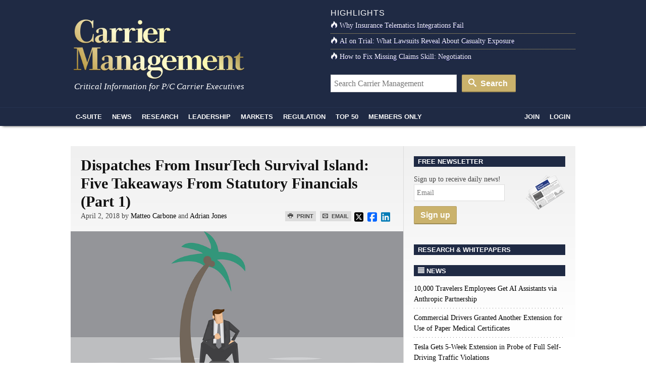

--- FILE ---
content_type: text/html; charset=UTF-8
request_url: https://www.carriermanagement.com/features/2018/04/02/177217.htm
body_size: 20790
content:
<!doctype html>
<html lang="en">
    <head>
  <meta charset="utf-8">
  <meta http-equiv="x-ua-compatible" content="ie=edge">
  <meta name="viewport" content="width=device-width, initial-scale=1">
  <script src="https://kit.fontawesome.com/bf319bf1b6.js" crossorigin="anonymous"></script>
  <meta name='robots' content='index, follow, max-image-preview:large, max-snippet:-1, max-video-preview:-1' />
	<style>img:is([sizes="auto" i], [sizes^="auto," i]) { contain-intrinsic-size: 3000px 1500px }</style>
	
	<title>Dispatches From InsurTech Survival Island: Five Takeaways From Statutory Financials (Part 1)</title>
	<meta name="description" content="&quot;All the insurance players will be InsurTech&quot; is a phrase we have uttered on many occasions in the past few years, but some InsurTechs have chosen to be" />
	<link rel="canonical" href="https://www.carriermanagement.com/features/2018/04/02/177217.htm" />
	<meta property="og:locale" content="en_US" />
	<meta property="og:type" content="article" />
	<meta property="og:title" content="Dispatches From InsurTech Survival Island: Five Takeaways From Statutory Financials (Part 1) - Carrier Management" />
	<meta property="og:description" content="&quot;All the insurance players will be InsurTech&quot; is a phrase we have uttered on many occasions in the past few years, but some InsurTechs have chosen to be" />
	<meta property="og:url" content="https://www.carriermanagement.com/features/2018/04/02/177217.htm" />
	<meta property="og:site_name" content="Carrier Management" />
	<meta property="article:published_time" content="2018-04-02T09:00:46+00:00" />
	<meta property="article:modified_time" content="2018-04-20T13:51:39+00:00" />
	<meta property="og:image" content="https://www.carriermanagement.com/assets/bigstock-Lonely-Businessman-Trapped-On-106108292.jpg" />
	<meta property="og:image:width" content="900" />
	<meta property="og:image:height" content="636" />
	<meta property="og:image:type" content="image/jpeg" />
	<meta name="author" content="Matteo Carbone, Adrian Jones" />
	<meta name="twitter:card" content="summary_large_image" />
	<meta name="twitter:label1" content="Written by" />
	<meta name="twitter:data1" content="Matteo Carbone, Adrian Jones" />
	<meta name="twitter:label2" content="Est. reading time" />
	<meta name="twitter:data2" content="6 minutes" />
	<script type="application/ld+json" class="yoast-schema-graph">{"@context":"https://schema.org","@graph":[{"@type":"WebPage","@id":"https://www.carriermanagement.com/features/2018/04/02/177217.htm","url":"https://www.carriermanagement.com/features/2018/04/02/177217.htm","name":"Dispatches From InsurTech Survival Island: Five Takeaways From Statutory Financials (Part 1) - Carrier Management","isPartOf":{"@id":"https://www.carriermanagement.com/#website"},"primaryImageOfPage":{"@id":"https://www.carriermanagement.com/features/2018/04/02/177217.htm#primaryimage"},"image":{"@id":"https://www.carriermanagement.com/features/2018/04/02/177217.htm#primaryimage"},"thumbnailUrl":"/assets/bigstock-Lonely-Businessman-Trapped-On-106108292.jpg","datePublished":"2018-04-02T09:00:46+00:00","dateModified":"2018-04-20T13:51:39+00:00","author":{"@id":"https://www.carriermanagement.com/#/schema/person/ae8292c27baba7fc2b3436907865bd98"},"description":"\"All the insurance players will be InsurTech\" is a phrase we have uttered on many occasions in the past few years, but some InsurTechs have chosen to be","breadcrumb":{"@id":"https://www.carriermanagement.com/features/2018/04/02/177217.htm#breadcrumb"},"inLanguage":"en-US","potentialAction":[{"@type":"ReadAction","target":["https://www.carriermanagement.com/features/2018/04/02/177217.htm"]}]},{"@type":"ImageObject","inLanguage":"en-US","@id":"https://www.carriermanagement.com/features/2018/04/02/177217.htm#primaryimage","url":"/assets/bigstock-Lonely-Businessman-Trapped-On-106108292.jpg","contentUrl":"/assets/bigstock-Lonely-Businessman-Trapped-On-106108292.jpg","width":900,"height":636,"caption":"Vector illustration of cartoon businessman trapped on a tiny tropical island surrounded by water."},{"@type":"BreadcrumbList","@id":"https://www.carriermanagement.com/features/2018/04/02/177217.htm#breadcrumb","itemListElement":[{"@type":"ListItem","position":1,"name":"Features","item":"https://www.carriermanagement.com/features/"},{"@type":"ListItem","position":2,"name":"Dispatches From InsurTech Survival Island: Five Takeaways From Statutory Financials (Part 1)"}]},{"@type":"WebSite","@id":"https://www.carriermanagement.com/#website","url":"https://www.carriermanagement.com/","name":"Carrier Management","description":"Critical Information for P/C Insurance Company Executives &amp; Directors","potentialAction":[{"@type":"SearchAction","target":{"@type":"EntryPoint","urlTemplate":"https://www.carriermanagement.com/?s={search_term_string}"},"query-input":{"@type":"PropertyValueSpecification","valueRequired":true,"valueName":"search_term_string"}}],"inLanguage":"en-US"},{"@type":"Person","@id":"https://www.carriermanagement.com/#/schema/person/ae8292c27baba7fc2b3436907865bd98","name":"admin","image":{"@type":"ImageObject","inLanguage":"en-US","@id":"https://www.carriermanagement.com/#/schema/person/image/cdcea4fa9f72714999062d842b39770c","url":"https://secure.gravatar.com/avatar/bdc25680c752fe407c33e9c08201f5409542ea2cf00748744860e6c7c1aaf123?s=96&d=mm&r=g","contentUrl":"https://secure.gravatar.com/avatar/bdc25680c752fe407c33e9c08201f5409542ea2cf00748744860e6c7c1aaf123?s=96&d=mm&r=g","caption":"admin"},"url":""}]}</script>


<link rel='dns-prefetch' href='//proxy.beyondwords.io' />
<link rel='dns-prefetch' href='//cdnjs.cloudflare.com' />
<link rel='dns-prefetch' href='//static.addtoany.com' />
<style id='classic-theme-styles-inline-css' type='text/css'>
/*! This file is auto-generated */
.wp-block-button__link{color:#fff;background-color:#32373c;border-radius:9999px;box-shadow:none;text-decoration:none;padding:calc(.667em + 2px) calc(1.333em + 2px);font-size:1.125em}.wp-block-file__button{background:#32373c;color:#fff;text-decoration:none}
</style>
<style id='co-authors-plus-coauthors-style-inline-css' type='text/css'>
.wp-block-co-authors-plus-coauthors.is-layout-flow [class*=wp-block-co-authors-plus]{display:inline}

</style>
<style id='co-authors-plus-avatar-style-inline-css' type='text/css'>
.wp-block-co-authors-plus-avatar :where(img){height:auto;max-width:100%;vertical-align:bottom}.wp-block-co-authors-plus-coauthors.is-layout-flow .wp-block-co-authors-plus-avatar :where(img){vertical-align:middle}.wp-block-co-authors-plus-avatar:is(.alignleft,.alignright){display:table}.wp-block-co-authors-plus-avatar.aligncenter{display:table;margin-inline:auto}

</style>
<style id='co-authors-plus-image-style-inline-css' type='text/css'>
.wp-block-co-authors-plus-image{margin-bottom:0}.wp-block-co-authors-plus-image :where(img){height:auto;max-width:100%;vertical-align:bottom}.wp-block-co-authors-plus-coauthors.is-layout-flow .wp-block-co-authors-plus-image :where(img){vertical-align:middle}.wp-block-co-authors-plus-image:is(.alignfull,.alignwide) :where(img){width:100%}.wp-block-co-authors-plus-image:is(.alignleft,.alignright){display:table}.wp-block-co-authors-plus-image.aligncenter{display:table;margin-inline:auto}

</style>
<style id='global-styles-inline-css' type='text/css'>
:root{--wp--preset--aspect-ratio--square: 1;--wp--preset--aspect-ratio--4-3: 4/3;--wp--preset--aspect-ratio--3-4: 3/4;--wp--preset--aspect-ratio--3-2: 3/2;--wp--preset--aspect-ratio--2-3: 2/3;--wp--preset--aspect-ratio--16-9: 16/9;--wp--preset--aspect-ratio--9-16: 9/16;--wp--preset--color--black: #000000;--wp--preset--color--cyan-bluish-gray: #abb8c3;--wp--preset--color--white: #ffffff;--wp--preset--color--pale-pink: #f78da7;--wp--preset--color--vivid-red: #cf2e2e;--wp--preset--color--luminous-vivid-orange: #ff6900;--wp--preset--color--luminous-vivid-amber: #fcb900;--wp--preset--color--light-green-cyan: #7bdcb5;--wp--preset--color--vivid-green-cyan: #00d084;--wp--preset--color--pale-cyan-blue: #8ed1fc;--wp--preset--color--vivid-cyan-blue: #0693e3;--wp--preset--color--vivid-purple: #9b51e0;--wp--preset--gradient--vivid-cyan-blue-to-vivid-purple: linear-gradient(135deg,rgba(6,147,227,1) 0%,rgb(155,81,224) 100%);--wp--preset--gradient--light-green-cyan-to-vivid-green-cyan: linear-gradient(135deg,rgb(122,220,180) 0%,rgb(0,208,130) 100%);--wp--preset--gradient--luminous-vivid-amber-to-luminous-vivid-orange: linear-gradient(135deg,rgba(252,185,0,1) 0%,rgba(255,105,0,1) 100%);--wp--preset--gradient--luminous-vivid-orange-to-vivid-red: linear-gradient(135deg,rgba(255,105,0,1) 0%,rgb(207,46,46) 100%);--wp--preset--gradient--very-light-gray-to-cyan-bluish-gray: linear-gradient(135deg,rgb(238,238,238) 0%,rgb(169,184,195) 100%);--wp--preset--gradient--cool-to-warm-spectrum: linear-gradient(135deg,rgb(74,234,220) 0%,rgb(151,120,209) 20%,rgb(207,42,186) 40%,rgb(238,44,130) 60%,rgb(251,105,98) 80%,rgb(254,248,76) 100%);--wp--preset--gradient--blush-light-purple: linear-gradient(135deg,rgb(255,206,236) 0%,rgb(152,150,240) 100%);--wp--preset--gradient--blush-bordeaux: linear-gradient(135deg,rgb(254,205,165) 0%,rgb(254,45,45) 50%,rgb(107,0,62) 100%);--wp--preset--gradient--luminous-dusk: linear-gradient(135deg,rgb(255,203,112) 0%,rgb(199,81,192) 50%,rgb(65,88,208) 100%);--wp--preset--gradient--pale-ocean: linear-gradient(135deg,rgb(255,245,203) 0%,rgb(182,227,212) 50%,rgb(51,167,181) 100%);--wp--preset--gradient--electric-grass: linear-gradient(135deg,rgb(202,248,128) 0%,rgb(113,206,126) 100%);--wp--preset--gradient--midnight: linear-gradient(135deg,rgb(2,3,129) 0%,rgb(40,116,252) 100%);--wp--preset--font-size--small: 13px;--wp--preset--font-size--medium: 20px;--wp--preset--font-size--large: 36px;--wp--preset--font-size--x-large: 42px;--wp--preset--spacing--20: 0.44rem;--wp--preset--spacing--30: 0.67rem;--wp--preset--spacing--40: 1rem;--wp--preset--spacing--50: 1.5rem;--wp--preset--spacing--60: 2.25rem;--wp--preset--spacing--70: 3.38rem;--wp--preset--spacing--80: 5.06rem;--wp--preset--shadow--natural: 6px 6px 9px rgba(0, 0, 0, 0.2);--wp--preset--shadow--deep: 12px 12px 50px rgba(0, 0, 0, 0.4);--wp--preset--shadow--sharp: 6px 6px 0px rgba(0, 0, 0, 0.2);--wp--preset--shadow--outlined: 6px 6px 0px -3px rgba(255, 255, 255, 1), 6px 6px rgba(0, 0, 0, 1);--wp--preset--shadow--crisp: 6px 6px 0px rgba(0, 0, 0, 1);}:where(.is-layout-flex){gap: 0.5em;}:where(.is-layout-grid){gap: 0.5em;}body .is-layout-flex{display: flex;}.is-layout-flex{flex-wrap: wrap;align-items: center;}.is-layout-flex > :is(*, div){margin: 0;}body .is-layout-grid{display: grid;}.is-layout-grid > :is(*, div){margin: 0;}:where(.wp-block-columns.is-layout-flex){gap: 2em;}:where(.wp-block-columns.is-layout-grid){gap: 2em;}:where(.wp-block-post-template.is-layout-flex){gap: 1.25em;}:where(.wp-block-post-template.is-layout-grid){gap: 1.25em;}.has-black-color{color: var(--wp--preset--color--black) !important;}.has-cyan-bluish-gray-color{color: var(--wp--preset--color--cyan-bluish-gray) !important;}.has-white-color{color: var(--wp--preset--color--white) !important;}.has-pale-pink-color{color: var(--wp--preset--color--pale-pink) !important;}.has-vivid-red-color{color: var(--wp--preset--color--vivid-red) !important;}.has-luminous-vivid-orange-color{color: var(--wp--preset--color--luminous-vivid-orange) !important;}.has-luminous-vivid-amber-color{color: var(--wp--preset--color--luminous-vivid-amber) !important;}.has-light-green-cyan-color{color: var(--wp--preset--color--light-green-cyan) !important;}.has-vivid-green-cyan-color{color: var(--wp--preset--color--vivid-green-cyan) !important;}.has-pale-cyan-blue-color{color: var(--wp--preset--color--pale-cyan-blue) !important;}.has-vivid-cyan-blue-color{color: var(--wp--preset--color--vivid-cyan-blue) !important;}.has-vivid-purple-color{color: var(--wp--preset--color--vivid-purple) !important;}.has-black-background-color{background-color: var(--wp--preset--color--black) !important;}.has-cyan-bluish-gray-background-color{background-color: var(--wp--preset--color--cyan-bluish-gray) !important;}.has-white-background-color{background-color: var(--wp--preset--color--white) !important;}.has-pale-pink-background-color{background-color: var(--wp--preset--color--pale-pink) !important;}.has-vivid-red-background-color{background-color: var(--wp--preset--color--vivid-red) !important;}.has-luminous-vivid-orange-background-color{background-color: var(--wp--preset--color--luminous-vivid-orange) !important;}.has-luminous-vivid-amber-background-color{background-color: var(--wp--preset--color--luminous-vivid-amber) !important;}.has-light-green-cyan-background-color{background-color: var(--wp--preset--color--light-green-cyan) !important;}.has-vivid-green-cyan-background-color{background-color: var(--wp--preset--color--vivid-green-cyan) !important;}.has-pale-cyan-blue-background-color{background-color: var(--wp--preset--color--pale-cyan-blue) !important;}.has-vivid-cyan-blue-background-color{background-color: var(--wp--preset--color--vivid-cyan-blue) !important;}.has-vivid-purple-background-color{background-color: var(--wp--preset--color--vivid-purple) !important;}.has-black-border-color{border-color: var(--wp--preset--color--black) !important;}.has-cyan-bluish-gray-border-color{border-color: var(--wp--preset--color--cyan-bluish-gray) !important;}.has-white-border-color{border-color: var(--wp--preset--color--white) !important;}.has-pale-pink-border-color{border-color: var(--wp--preset--color--pale-pink) !important;}.has-vivid-red-border-color{border-color: var(--wp--preset--color--vivid-red) !important;}.has-luminous-vivid-orange-border-color{border-color: var(--wp--preset--color--luminous-vivid-orange) !important;}.has-luminous-vivid-amber-border-color{border-color: var(--wp--preset--color--luminous-vivid-amber) !important;}.has-light-green-cyan-border-color{border-color: var(--wp--preset--color--light-green-cyan) !important;}.has-vivid-green-cyan-border-color{border-color: var(--wp--preset--color--vivid-green-cyan) !important;}.has-pale-cyan-blue-border-color{border-color: var(--wp--preset--color--pale-cyan-blue) !important;}.has-vivid-cyan-blue-border-color{border-color: var(--wp--preset--color--vivid-cyan-blue) !important;}.has-vivid-purple-border-color{border-color: var(--wp--preset--color--vivid-purple) !important;}.has-vivid-cyan-blue-to-vivid-purple-gradient-background{background: var(--wp--preset--gradient--vivid-cyan-blue-to-vivid-purple) !important;}.has-light-green-cyan-to-vivid-green-cyan-gradient-background{background: var(--wp--preset--gradient--light-green-cyan-to-vivid-green-cyan) !important;}.has-luminous-vivid-amber-to-luminous-vivid-orange-gradient-background{background: var(--wp--preset--gradient--luminous-vivid-amber-to-luminous-vivid-orange) !important;}.has-luminous-vivid-orange-to-vivid-red-gradient-background{background: var(--wp--preset--gradient--luminous-vivid-orange-to-vivid-red) !important;}.has-very-light-gray-to-cyan-bluish-gray-gradient-background{background: var(--wp--preset--gradient--very-light-gray-to-cyan-bluish-gray) !important;}.has-cool-to-warm-spectrum-gradient-background{background: var(--wp--preset--gradient--cool-to-warm-spectrum) !important;}.has-blush-light-purple-gradient-background{background: var(--wp--preset--gradient--blush-light-purple) !important;}.has-blush-bordeaux-gradient-background{background: var(--wp--preset--gradient--blush-bordeaux) !important;}.has-luminous-dusk-gradient-background{background: var(--wp--preset--gradient--luminous-dusk) !important;}.has-pale-ocean-gradient-background{background: var(--wp--preset--gradient--pale-ocean) !important;}.has-electric-grass-gradient-background{background: var(--wp--preset--gradient--electric-grass) !important;}.has-midnight-gradient-background{background: var(--wp--preset--gradient--midnight) !important;}.has-small-font-size{font-size: var(--wp--preset--font-size--small) !important;}.has-medium-font-size{font-size: var(--wp--preset--font-size--medium) !important;}.has-large-font-size{font-size: var(--wp--preset--font-size--large) !important;}.has-x-large-font-size{font-size: var(--wp--preset--font-size--x-large) !important;}
:where(.wp-block-post-template.is-layout-flex){gap: 1.25em;}:where(.wp-block-post-template.is-layout-grid){gap: 1.25em;}
:where(.wp-block-columns.is-layout-flex){gap: 2em;}:where(.wp-block-columns.is-layout-grid){gap: 2em;}
:root :where(.wp-block-pullquote){font-size: 1.5em;line-height: 1.6;}
</style>
<link rel="stylesheet" href="https://cdnjs.cloudflare.com/ajax/libs/twitter-bootstrap/3.4.1/css/bootstrap.min.css">
<link rel="stylesheet" href="https://www.carriermanagement.com/app/themes/carriermanagement/mix/dist/cm.css?v=133">
    <script id="zones">
    <!--// <![CDATA[
        var OA_source = ""
        var OA_zones = {'intext':173}
    // ]]> -->
    </script>
    <link rel="https://api.w.org/" href="https://www.carriermanagement.com/wp-json/" /><link rel="alternate" title="JSON" type="application/json" href="https://www.carriermanagement.com/wp-json/wp/v2/posts/177217" /><link rel="alternate" title="oEmbed (JSON)" type="application/json+oembed" href="https://www.carriermanagement.com/wp-json/oembed/1.0/embed?url=https%3A%2F%2Fwww.carriermanagement.com%2Ffeatures%2F2018%2F04%2F02%2F177217.htm" />
<link rel="alternate" title="oEmbed (XML)" type="text/xml+oembed" href="https://www.carriermanagement.com/wp-json/oembed/1.0/embed?url=https%3A%2F%2Fwww.carriermanagement.com%2Ffeatures%2F2018%2F04%2F02%2F177217.htm&#038;format=xml" />
<link rel="dns-prefetch" href="//ra.wellsmedia.com"><link rel="dns-prefetch" href="//doan9yfi4ok1q.cloudfront.net"><link rel="dns-prefetch" href="//d6zxf491dr98g.cloudfront.net"><link rel="dns-prefetch" href="//djj4itscfdfvu.cloudfront.net"><link rel="dns-prefetch" href="//cdn.segment.com"><link rel="dns-prefetch" href="//www.google-analytics.com"><link rel="dns-prefetch" href="//fonts.google.com"><link rel="dns-prefetch" href="//fonts.gstatic.com"><link rel="dns-prefetch" href="//cdnjs.cloudflare.com"><link rel="dns-prefetch" href="//ml314.com"><link rel="dns-prefetch" href="//in.getclicky.com"><link rel="dns-prefetch" href="//static.getclicky.com"><link rel="dns-prefetch" href="//www.woopra.com"><link rel="dns-prefetch" href="//static.woopra.com"><link rel="dns-prefetch" href="//pixel.quantserve.com"><link rel="dns-prefetch" href="//rules.quantcount.com"><link rel="dns-prefetch" href="//secure.quantserve.com"><script type="text/javascript">
!function(){var analytics=window.analytics=window.analytics||[];if(!analytics.initialize)if(analytics.invoked)window.console&&console.error&&console.error("Segment snippet included twice.");else{analytics.invoked=!0;analytics.methods=["trackSubmit","trackClick","trackLink","trackForm","pageview","identify","reset","group","track","ready","alias","debug","page","once","off","on","addSourceMiddleware","addIntegrationMiddleware","setAnonymousId","addDestinationMiddleware"];analytics.factory=function(e){return function(){var t=Array.prototype.slice.call(arguments);t.unshift(e);analytics.push(t);return analytics}};for(var e=0;e<analytics.methods.length;e++){var key=analytics.methods[e];analytics[key]=analytics.factory(key)}analytics.load=function(key,e){var t=document.createElement("script");t.type="text/javascript";t.async=!0;t.src="https://cdn.segment.com/analytics.js/v1/" + key + "/analytics.min.js";var n=document.getElementsByTagName("script")[0];n.parentNode.insertBefore(t,n);analytics._loadOptions=e};analytics._writeKey="bqXGlbC93QYmtYhizlE49NJv7C59SkY4";analytics.SNIPPET_VERSION="4.13.2";
analytics.load("bqXGlbC93QYmtYhizlE49NJv7C59SkY4");
analytics.page({"platform":"web","article-type":"free","category":"Blogs, CTO \/ Technology, External Perspective, Featured, Industry News, Performance, Personal Lines, Technology\/Science, Underwriting & Pricing","author":"Matteo Carbone, Adrian Jones"});
}}();

//ccm informer
(function(f,i,c){var a=decodeURIComponent,e="",l="",o="||",g=";;",h="split",b="length",j="indexOf",k=0,n="localStorage",m="_ccmdt";f[c]=f[c]||{};function d(q){var p;if(f[n]){return f[n][q]||""}else{p=i.cookie.match(q+"=([^;]*)");return(p&&p[1])||""}}f[c].us={};e=a(d(m))[h](o);k=e[b];if(k>0){while(k--){l=e[k][h]("=");if(l[b]>1){if(l[1][j](g)>-1){f[c].us[l[0]]=l[1][h](g);f[c].us[l[0]].pop()}else{f[c].us[l[0]]=l[1]}}}}})(window,document,"_ml");

analytics.ready(function() {
        (function () {
        _ml = window._ml || {};
        _ml.eid = '80530';
        _ml.informer = {
            callback: function (gaSet,gaSend) { //call back when profile is loaded

                // GA4
                if (typeof analytics != 'undefined' && !_ml.isEmptyObj(_ml.us)) {
                  analytics.track("bombora_profile", {
                    nonInteraction: 1,
                    bombora_domain: _ml.us.dm,
                    bombora_company_revenue: _ml.us.cr,
                    bombora_company_size: _ml.us.cs,
                    bombora_decision_maker: _ml.us.dcm,
                    bombora_functional_area: (_ml.us.fa && _ml.us.fa.length > 0) ? _ml.us.fa[0] : null,
                    bombora_industry: _ml.us.ind,
                    bombora_install_data: (_ml.us.ins && _ml.us.ins.length > 0) ? _ml.us.ins[0] : null,
                    bombora_predictive_cat: (_ml.us.pc && _ml.us.pc.length > 0) ? _ml.us.pc[0] : null,
                    bombora_professional_grp: (_ml.us.pg && _ml.us.pg.length > 0) ? _ml.us.pg[0] : null,
                    bombora_seniority: _ml.us.sn,
                    bombora_topic: (_ml.us.tp && _ml.us.tp.length > 0) ? _ml.us.tp[0] : null,
                  });
                }

            },
            enable: true
        };
        var s = document.getElementsByTagName('script')[0], cd = new Date(), mltag = document.createElement('script');
        mltag.type = 'text/javascript'; mltag.async = true;
        mltag.src = 'https://ml314.com/tag.aspx?' + cd.getDate() + cd.getMonth() + cd.getFullYear();
        s.parentNode.insertBefore(mltag, s);
    })();
});

</script>

<script src="https://cdn.usefathom.com/script.js" data-site="UQAOLAVK" defer></script>

<script defer data-domain="carriermanagement.com" src="https://plausible.io/js/script.js"></script>
</head>

    <body class="wp-singular post-template-default single single-post postid-177217 single-format-standard wp-theme-carriermanagement 177217.htm">
                
<header id="header" class="clearfix">
    <a class="skip-link" href='#main'>Skip to content</a>

    
    <div id="logo-area" class="container">
        <div class="row">
            <div class="col col-sm-6">
                <h1 id="logo"><a href="https://www.carriermanagement.com/" title="Carrier Management" rel="home"><img src="https://www.carriermanagement.com/img/cm-logo-nom-926x334.png" alt="Carrier Management" width="340" height="125" /></a></h1>
                <div id="tagline">Critical Information for P/C Carrier Executives</div>
            </div>

            <div class="col col-sm-6 headlines">
                <h4>Highlights</h4>
<ul>
    <li><a href="https://www.carriermanagement.com/features/2025/11/24/281755.htm"><i class="icon-fire  icon-white"></i>Why Insurance Telematics Integrations Fail</a></li><li><a href="https://www.carriermanagement.com/features/2025/11/17/281493.htm"><i class="icon-fire  icon-white"></i>AI on Trial: What Lawsuits Reveal About Casualty Exposure</a></li><li><a href="https://www.carriermanagement.com/features/2025/12/10/282224.htm"><i class="icon-fire  icon-white"></i>How to Fix Missing Claims Skill: Negotiation</a></li></ul>
<form role="search" method="get" class="form-search" action="https://www.carriermanagement.com/search/">
  <label class="hide" for="q">Search for:</label>
  <input type="text" value="" name="q" id="q" class="search-query" placeholder="Search Carrier Management">
  <button type="submit" class="btn btn-primary"><i class="icon-search icon-white"></i> Search</button>
</form>
            </div>
        </div>
    </div>
    <div id="sticky-nav-marker"></div>
    <div id="sticky-nav">
        <div class="container">
            <ul class="nav-main">
                <li id="small-logo"><a href="/"><img src="/assets/img/carrier-management-gold-95x36.png" alt="Carrier Management"/></a></li>
                <li id="nav-csuite" class="subnav hidden-xs"><a href="/c-suite/">C-Suite</a></li>
                <li id="nav-news" class="subnav"><a href="/news/">News</a></li>
                <li id="nav-research"><a href="/research/">Research</a></li>
                <li id="nav-leadership" class="subnav"><a href="/leadership-strategy/">Leadership</a></li>
                <li id="nav-markets" class="subnav hidden-xs"><a href="/markets/">Markets</a></li>
                <li id="nav-regulation" class="subnav hidden-xs"><a href="/regulation-compliance/">Regulation</a></li>
                <li id="nav-top" class="subnav"><a href="/top-content/">Top 50</a></li>
                <li id="nav-membersonly" class="subnav"><a href="/members-only/">Members Only</a></li>
            </ul>
            <ul class="nav-main pull-right">
                                                        <li id="nav-join" class="subnav"><a href="https://www.carriermanagement.com/members/signup?redirect_to=https%3A%2F%2Fwww.carriermanagement.com%2Ffeatures%2F2018%2F04%2F02%2F177217.htm" rel="nofollow">Join</a></li>
                    <li id="nav-login"><a href="https://www.carriermanagement.com/members/login?redirect_to=https://www.carriermanagement.com/features/2018/04/02/177217.htm" rel="nofollow">Login</a></li>
                                                </ul>
        </div>

        <div id="sticky-nav-header" class="mega-menu hide">
    <div id="subnav-csuite" class="subnav">
        <div class="container">
            <div class="row">
                <div class="col col-sm-4">
                    <ul class="nav nav-list">
                        <li><a href="/c-suite/boardroom-agenda/">Boardroom Agenda</a></li>
                        <li><a href="/c-suite/chief-executive/">CEO / Chief Executive</a></li>
                        <li><a href="/c-suite/financial/">CFO / Financial</a></li>
                        <li><a href="/c-suite/underwriting/">Underwriting</a></li>
                        <li><a href="/c-suite/technology/">CTO / Technology</a></li>
                        <li><a href="/c-suite/risk/">Risk</a></li>
                        <li><a href="/c-suite/brand-management/">Brand Management &amp; Sales</a></li>
                        <li><a href="/c-suite/investment-officers/">Investment Officers</a></li>
                        <li><a href="/c-suite/claims-legal/">Claims / Legal</a></li>
                        <li><a href="/c-suite/talent-management/">Talent Management</a></li>
                    </ul>
                </div>
                                    <div class="col col-sm-4">
                        <a class="article" href="https://www.carriermanagement.com/news/2026/01/16/283560.htm">
                            <img width="300" height="150" src="/assets/Tesla-Bigstock-300x150.jpg" class="attachment-mega-menu-span4 size-mega-menu-span4 wp-post-image" alt="" decoding="async">                            <span>Tesla Gets 5-Week Extension in Probe of Full Self-Driving Traffic Violations</span>
                        </a>
                    </div>
                                    <div class="col col-sm-4">
                        <a class="article" href="https://www.carriermanagement.com/news/2026/01/16/283557.htm">
                            <img width="300" height="150" src="/assets/bigstock-thermometer-28738382-resave-300x150.jpg" class="attachment-mega-menu-span4 size-mega-menu-span4 wp-post-image" alt="" decoding="async">                            <span>Another Record Hot Year Warns of Shifting, Dangerous Climate</span>
                        </a>
                    </div>
                            </div>
        </div>
    </div>

    <div id="subnav-news" class="subnav">
        <div class="container">
            <div class="row">
                <div class="col col-sm-4">
                    <ul class="nav nav-list">
                        <li><a href="/news/us/">U.S.</a></li>
                        <li><a href="/news/international/">International</a></li>
                        <li><a href="/news/industry-news/">Industry News</a></li>
                        <li><a href="/news/government/">Government</a></li>
                        <li><a href="/news/technology-science/">Technology &amp; Science</a></li>
                    </ul>
                </div>
                                    <div class="col col-sm-4">
                        <a class="article" href="https://www.carriermanagement.com/news/2026/01/16/283567.htm">
                            <img width="300" height="150" src="/assets/AdobeStock_1294684534-AI-assistant-agent-helping-with-coding-300x150.jpeg" class="attachment-mega-menu-span4 size-mega-menu-span4 wp-post-image" alt="" loading="lazy" decoding="async">                            <span>10,000 Travelers Employees Get AI Assistants via Anthropic Partnership</span>
                        </a>
                    </div>
                                    <div class="col col-sm-4">
                        <a class="article" href="https://www.carriermanagement.com/news/2026/01/16/283563.htm">
                            <img width="300" height="150" src="/assets/commercial-trucks-adobe-1-300x150.jpeg" class="attachment-mega-menu-span4 size-mega-menu-span4 wp-post-image" alt="" loading="lazy" decoding="async">                            <span>Commercial Drivers Granted Another Extension for Use of Paper Medical Certificates</span>
                        </a>
                    </div>
                            </div>

            <h4><a href="/news/">See all News <i class="icon-open-right"></i></a></h4>
        </div>
    </div>

    <div id="subnav-leadership" class="subnav">
        <div class="container">
            <div class="row">
                <div class="col col-sm-4">
                    <ul class="nav nav-list">
                        <li><a href="/leadership-strategy/executive-spotlight/">Executive Spotlight</a></li>
                        <li><a href="/leadership-strategy/innovation/">Innovation</a></li>
                        <li><a href="/leadership-strategy/strategy/">Strategy</a></li>
                        <li><a href="/leadership-strategy/leadership/">Leadership</a></li>
                        <li><a href="/leadership-strategy/performance/">Performance</a></li>
                        <li><a href="/leadership-strategy/growth-initiatives/">Growth Initiatives</a></li>
                        <li><a href="/leadership-strategy/social-responsibility/">Social Responsibility</a></li>
                    </ul>
                </div>
                                    <div class="col col-sm-4">
                        <a class="article" href="https://www.carriermanagement.com/news/2026/01/12/283239.htm" style="display: block;">
                            <img width="300" height="150" src="/assets/Better-Insurance-Financials-Operating-Income-with-AI-300x150.png" class="attachment-mega-menu-span4 size-mega-menu-span4 wp-post-image" alt="" loading="lazy" decoding="async">                            <span>Expense Ratio Analysis: AI, Remote Work Drive Better P/C Insurer Results</span>
                        </a>
                    </div>
                                    <div class="col col-sm-4">
                        <a class="article" href="https://www.carriermanagement.com/news/2026/01/06/282833.htm" style="display: block;">
                            <img width="300" height="150" src="/assets/bigstock-184210693-failing-business-loser-poor-financial-performance-300x150.jpg" class="attachment-mega-menu-span4 size-mega-menu-span4 wp-post-image" alt="" loading="lazy" decoding="async">                            <span>Nearly Half of 100 Largest P/C Insurers Destroy Value: ACORD</span>
                        </a>
                    </div>
                            </div>
        </div>
    </div>

    <div id="subnav-markets" class="subnav">
        <div class="container">
            <div class="row">
                <div class="col col-sm-4">
                    <ul class="nav nav-list">
                        <li><a href="/markets/reinsurance/">Reinsurance</a></li>
                        <li><a href="/markets/emerging-markets/">Emerging Markets</a></li>
                        <li><a href="/markets/global-economy/">Global Economy</a></li>
                        <li><a href="/markets/personal-lines/">Personal Lines</a></li>
                        <li><a href="/markets/commercial-lines/">Commercial Lines</a></li>
                        <li><a href="/markets/specialty/">Specialty</a></li>
                    </ul>
                </div>
                                    <div class="col col-sm-4">
                        <a class="article" href="https://www.carriermanagement.com/news/2026/01/16/283550.htm" style="display: block;">
                            <img width="300" height="150" src="/assets/insurance-claims-AdobeStock-300x150.jpeg" class="attachment-mega-menu-span4 size-mega-menu-span4 wp-post-image" alt="" loading="lazy" decoding="async">                            <span>Adjusters Launch &#8216;CarFax for Insurance Claims&#8217; to Vet Carriers&#8217; Damage Estimates</span>
                        </a>
                    </div>
                                    <div class="col col-sm-4">
                        <a class="article" href="https://www.carriermanagement.com/news/2026/01/16/283543.htm" style="display: block;">
                            <img width="300" height="150" src="/assets/telematics-1-300x150.jpg" class="attachment-mega-menu-span4 size-mega-menu-span4 wp-post-image" alt="" loading="lazy" decoding="async">                            <span>Consumer Acceptance of Telematics Widens, Says Survey</span>
                        </a>
                    </div>
                            </div>
        </div>
    </div>

    <div id="subnav-regulation" class="subnav">
        <div class="container">
            <div class="row">
                <div class="col col-sm-4">
                    <ul class="nav nav-list">
                        <li><a href="/regulation-compliance/insurance-regulation/">Insurance Regulation</a></li>
                        <li><a href="/regulation-compliance/securities-regulation/">Securities Regulation</a></li>
                        <li><a href="/regulation-compliance/accounting-tax/">Accounting &amp; Tax</a></li>
                        <li><a href="/regulation-compliance/rating-agencies/">Rating Agencies</a></li>
                    </ul>
                </div>
                                    <div class="col col-sm-4">
                        <a class="article" href="https://www.carriermanagement.com/news/2026/01/14/283423.htm" style="display: block;">
                            <img width="300" height="150" src="/assets/litigation-funding-TPLF-AdobeStock-300x150.jpeg" class="attachment-mega-menu-span4 size-mega-menu-span4 wp-post-image" alt="" loading="lazy" decoding="async">                            <span>APCIA Backs Federal Bill to Require Litigation Funding Disclosure</span>
                        </a>
                    </div>
                                    <div class="col col-sm-4">
                        <a class="article" href="https://www.carriermanagement.com/news/2025/12/31/282994.htm" style="display: block;">
                            <img width="300" height="150" src="/assets/justice-department-building-300x150.jpg" class="attachment-mega-menu-span4 size-mega-menu-span4 wp-post-image" alt="" loading="lazy" decoding="async">                            <span>Justice Department Using Fraud Law to Target Companies on DEI, WSJ Reports</span>
                        </a>
                    </div>
                            </div>
        </div>
    </div>

    <div id="subnav-top" class="subnav">
        <div class="container">
            <div class="row">
                            <div class="col col-sm-3">
                    <a class="article" href="https://www.carriermanagement.com/news/2026/01/06/283147.htm">
                        <img width="235" height="150" src="/assets/satellite-view-of-hurricane-1543208143-AdobeStock-235x150.jpeg" class="attachment-mega-menu-span3 size-mega-menu-span3 wp-post-image" alt="" loading="lazy" decoding="async">                        <span>First Atlantic Hurricane Forecast for 2026 Suggests Season Close to 30-Year Norm</span>
                    </a>
                </div>
                            <div class="col col-sm-3">
                    <a class="article" href="https://www.carriermanagement.com/news/2026/01/06/283094.htm">
                        <img width="235" height="150" src="/assets/bigstock-Business-people-making-a-toast-party-424469132-235x150.jpg" class="attachment-mega-menu-span3 size-mega-menu-span3 wp-post-image" alt="" loading="lazy" decoding="async">                        <span>Good Times for U.S. P/C Insurers May Not Last; Auto Challenges Ahead</span>
                    </a>
                </div>
                            <div class="col col-sm-3">
                    <a class="article" href="https://www.carriermanagement.com/news/2025/09/30/279930.htm">
                        <img width="235" height="150" src="/assets/Couple-on-lot-where-home-was-burned-in-LA-wildfdire-Bloomberg-235x150.jpg" class="attachment-mega-menu-span3 size-mega-menu-span3 wp-post-image" alt="" loading="lazy" decoding="async">                        <span>The LA Fires Destroyed 11,000 Homes. Less Than 10% Have Permits to Rebuild</span>
                    </a>
                </div>
                            <div class="col col-sm-3">
                    <a class="article" href="https://www.carriermanagement.com/features/2026/01/08/283223.htm">
                        <img width="235" height="150" src="/assets/2026-trends-AdobeStock_1710044090-235x150.jpeg" class="attachment-mega-menu-span3 size-mega-menu-span3 wp-post-image" alt="" loading="lazy" decoding="async">                        <span>Five AI Trends Reshaping Insurance in 2026</span>
                    </a>
                </div>
                        </div>

            <h4><a href="/top-content/">See all Top 50 <i class="icon-open-right"></i></a></h4>
        </div>
    </div>

    <div id="subnav-membersonly" class="subnav">
        <div class="container">
            <div class="row">
                            <div class="col col-sm-3">
                    <a class="article" href="https://www.carriermanagement.com/features/2026/01/05/283067.htm">
                        <img width="235" height="150" src="/assets/12222025-Two-roads-diverge-good-enough-and-optimal-Copilot-235x150.jpg" class="attachment-mega-menu-span3 size-mega-menu-span3 wp-post-image" alt="" loading="lazy" decoding="async">                        <span>Why &#8216;Good Enough&#8217; Is Killing Insurance: The Hidden Cost of Satisficing</span>
                    </a>
                </div>
                            <div class="col col-sm-3">
                    <a class="article" href="https://www.carriermanagement.com/features/2025/12/29/282845.htm">
                        <img width="235" height="150" src="/assets/bigstock-Digital-Transaction-Outline-O-371425219-235x150.jpg" class="attachment-mega-menu-span3 size-mega-menu-span3 wp-post-image" alt="" loading="lazy" decoding="async">                        <span>How Insurers Can Avoid Post-Merger Technology Failure</span>
                    </a>
                </div>
                            <div class="col col-sm-3">
                    <a class="article" href="https://www.carriermanagement.com/features/2025/12/22/282641.htm">
                        <img width="235" height="150" src="/assets/staffing-talent-outsource-team-AdobeStock_1489841681-235x150.jpeg" class="attachment-mega-menu-span3 size-mega-menu-span3 wp-post-image" alt="" loading="lazy" decoding="async">                        <span>Adapting Insurance Talent Models for a More Volatile, Tech-Driven Market</span>
                    </a>
                </div>
                            <div class="col col-sm-3">
                    <a class="article" href="https://www.carriermanagement.com/features/2025/12/19/282582.htm">
                        <img width="235" height="150" src="/assets/ai-siilent-revolution-AdobeStock_1366522964-235x150.jpeg" class="attachment-mega-menu-span3 size-mega-menu-span3 wp-post-image" alt="" loading="lazy" decoding="async">                        <span>Artificial Intelligence Is Rewriting the Rules for Commercial Lines</span>
                    </a>
                </div>
                        </div>

            <h4><a href="/members-only/">See all Members Only Content <i class="icon-open-right"></i></a></h4>
        </div>
    </div>
    <div id="subnav-join" class="subnav">
        <div class="container">
            <div class="row">
                <div class="col col-sm-4">
                    <h4>Benefits</h4>
                    <ul class="bullets">
                        <li><strong>News for the P/C Insurance C-Suite</strong> - Focused reporting from reliable sources and experienced financial journalists.</li>
                        <li><strong>Research and Analysis Not Found Elsewhere</strong> - Exclusive content from researchers think tanks, industry experts and respected analysts.</li>
                        <li><strong>High-Profile Peers</strong> - Interviews with thought leaders in the global and U.S. insurance industry.</li>
                    </ul>
                </div>
                <div class="col col-sm-4 col-sm-offset-1">
                    <h4>Online Access</h4>
                    Complete, unrestricted access to the popular CarrierManagement.com website, which provides insurance company C-suite executives with daily news, white papers, advice, instruction and editorial on how to manage insurance companies more efficiently and more effectively.
                </div>
            </div>
        </div>
    </div>
</div>
    </div>
</header>

        <div class="wrap container" role="document">
                        <div class="content row">
                <main class="main">
                    <div class="article-feed" data-infinite-scroll data-toc="[{&quot;id&quot;:177217,&quot;title&quot;:&quot;Dispatches From InsurTech Survival Island: Five Takeaways From Statutory Financials (Part 1)&quot;,&quot;permalink&quot;:&quot;https:\/\/www.carriermanagement.com\/features\/2018\/04\/02\/177217.htm&quot;,&quot;author&quot;:&quot;&quot;,&quot;category&quot;:&quot;blogs&quot;},{&quot;id&quot;:282917,&quot;title&quot;:&quot;Slideshow: Carrier Management&#039;s 2025 Top Editor&#039;s Picks (Unlocked)&quot;,&quot;permalink&quot;:&quot;https:\/\/www.carriermanagement.com\/features\/2026\/01\/01\/282917.htm&quot;,&quot;author&quot;:&quot;&quot;,&quot;category&quot;:&quot;chief-executive&quot;},{&quot;id&quot;:283223,&quot;title&quot;:&quot;&lt;i class=\&quot;icon-lock\&quot; data-toggle=\&quot;tooltip\&quot; data-title=\&quot;Members Only\&quot;&gt;&lt;\/i&gt;Five AI Trends Reshaping Insurance in 2026&quot;,&quot;permalink&quot;:&quot;https:\/\/www.carriermanagement.com\/features\/2026\/01\/08\/283223.htm&quot;,&quot;author&quot;:&quot;&quot;,&quot;category&quot;:&quot;technology&quot;},{&quot;id&quot;:282582,&quot;title&quot;:&quot;&lt;i class=\&quot;icon-lock\&quot; data-toggle=\&quot;tooltip\&quot; data-title=\&quot;Members Only\&quot;&gt;&lt;\/i&gt;Artificial Intelligence Is Rewriting the Rules for Commercial Lines&quot;,&quot;permalink&quot;:&quot;https:\/\/www.carriermanagement.com\/features\/2025\/12\/19\/282582.htm&quot;,&quot;author&quot;:&quot;&quot;,&quot;category&quot;:&quot;commercial-lines&quot;},{&quot;id&quot;:282641,&quot;title&quot;:&quot;&lt;i class=\&quot;icon-lock\&quot; data-toggle=\&quot;tooltip\&quot; data-title=\&quot;Members Only\&quot;&gt;&lt;\/i&gt;Adapting Insurance Talent Models for a More Volatile, Tech-Driven Market&quot;,&quot;permalink&quot;:&quot;https:\/\/www.carriermanagement.com\/features\/2025\/12\/22\/282641.htm&quot;,&quot;author&quot;:&quot;&quot;,&quot;category&quot;:&quot;featured&quot;}]">
    
<div class="article-wrap"
     data-id="177217"
     data-permalink="https://www.carriermanagement.com/features/2018/04/02/177217.htm"
>
        <div class="bzn bzn-sized bzn-header-970x90">
        <ins data-revive-zoneid="117" data-revive-source="" data-revive-block="1" data-revive-id="36eb7c2bd3daa932a43cc2a8ffbed3a9" ></ins>
        <script async src="https://ra.wellsmedia.com/www/delivery/asyncjs.php"></script>
    </div>
    <!-- Begin Entry -->
    <div class="article post-177217 post type-post status-publish format-standard has-post-thumbnail hentry category-blogs category-technology category-external-perspective category-featured category-industry-news category-performance category-personal-lines category-technology-science category-underwriting-pricing tag-adrian-jones tag-full-stack-insurer tag-insurtech tag-lemonade tag-matteo-carbone tag-metromile tag-root">


        <div class="row row-equal-heights">
            <div class="main with-sidebar article-main article-equal-heights">
                
<div class="page-header clearfix">

    <h2>Dispatches From InsurTech Survival Island: Five Takeaways From Statutory Financials (Part 1)</h2>

    <div class="categories pull-right" style="margin-bottom: 0;">
        <span><a href="https://www.carriermanagement.com/features/2018/04/02/177217.htm?print" rel="nofollow" onClick="_gaq.push(['_trackEvent', 'Print', 'Type', 'Article Print']);"><i class="icon-printer"></i> Print</a></span>

        <span><a href="mailto:?subject=Dispatches+From+InsurTech+Survival+Island%3A+Five+Takeaways+From+Statutory+Financials+%28Part+1%29&amp;body=Dispatches+From+InsurTech+Survival+Island%3A+Five+Takeaways+From+Statutory+Financials+%28Part+1%29%0Ahttps://www.carriermanagement.com/features/2018/04/02/177217.htm" onClick="_gaq.push(['_trackEvent', 'Email This', 'Type', 'Article Tools']);"><i class="icon-envelope"></i> Email</a></span>

        <!-- AddThis Button BEGIN -->
<div class="social-icons pull-right" style="margin-top: 2px;">
    <div class="a2a_kit a2a_kit_size_18 a2a_default_style">
        <a class="a2a_button_twitter">
            <i class="fa-brands fa-square-x-twitter"></i>
        </a>
        <a class="a2a_button_facebook">
            <i class="fa-brands fa-square-facebook"></i>
        </a>
        <a class="a2a_button_linkedin">
            <i class="fa-brands fa-linkedin"></i>
        </a>
    </div>
</div>
<!-- AddThis Button END -->
    </div>

    <div class="meta">

        
        April 2, 2018
         by <a href="/author/matteo-carbone/">Matteo Carbone</a> and <a href="/author/adrian-jones/">Adrian Jones</a>
            </div>

    <div style="max-height:445px;overflow:hidden;clear:both;" class="featured-image"><img width="620" height="438" src="/assets/bigstock-Lonely-Businessman-Trapped-On-106108292-620x438.jpg" class="feature-image wp-post-image" alt="" style="margin-top:-29px; height: auto;min-width: 100%;" fetchpriority="high" decoding="sync" srcset="/assets/bigstock-Lonely-Businessman-Trapped-On-106108292-620x438.jpg 620w, /assets/bigstock-Lonely-Businessman-Trapped-On-106108292-300x212.jpg 300w, /assets/bigstock-Lonely-Businessman-Trapped-On-106108292-768x543.jpg 768w, /assets/bigstock-Lonely-Businessman-Trapped-On-106108292-135x95.jpg 135w, /assets/bigstock-Lonely-Businessman-Trapped-On-106108292.jpg 900w" sizes="(max-width: 620px) 100vw, 620px"></div></div>

<div class="entry-content">
    <article class="article-content clearfix">
    <figure id="attachment_177231" class="thumbnail wp-caption aligncenter" style="width: 900px"><img decoding="async" class="wp-image-177231 size-full" src="/assets/bigstock-Lonely-Businessman-Trapped-On-106108292.jpg" alt="" width="900" height="636" srcset="/assets/bigstock-Lonely-Businessman-Trapped-On-106108292.jpg 900w, /assets/bigstock-Lonely-Businessman-Trapped-On-106108292-300x212.jpg 300w, /assets/bigstock-Lonely-Businessman-Trapped-On-106108292-768x543.jpg 768w, /assets/bigstock-Lonely-Businessman-Trapped-On-106108292-620x438.jpg 620w, /assets/bigstock-Lonely-Businessman-Trapped-On-106108292-135x95.jpg 135w" sizes="(max-width: 900px) 100vw, 900px" /><figcaption class="caption wp-caption-text"><em>A version of this article, originally titled &#8220;<a href="https://www.linkedin.com/pulse/five-dispatches-from-insurtech-survival-island-matteo-carbone">Five Dispatches from InsurTech Survival Island</a>,&#8221; was previously published on March 12, 2018 by <a href="https://www.linkedin.com/pulse/five-dispatches-from-insurtech-survival-island-matteo-carbone">Matteo Carbone</a> and <a href="https://www.linkedin.com/pulse/five-dispatches-from-insurtech-survival-island-adrian-jones">Adrian Jones</a> on their LinkedIn pages. </em></figcaption></figure>
<p><strong>&#8220;</strong><a href="https://www.amazon.com/All-Insurance-Players-Will-Insurtech/dp/6202304197">All the insurance players will be InsurTech</a>&#8221; is a phrase we have uttered on many occasions in the past few years, but some InsurTechs have chosen to be insurers. Real insurers. Which means they file detailed financial statements.<div class="executive-summary pull-right" style="width:300px;"><h4>Executive Summary</h4><em>With permission of the authors, Carrier Management is republishing this analysis of the statutory financials of InsurTech insurers Lemonade, Metromile and Root, originally published on LinkedIn. Originally published as a single article, we present it as a three-part series.</em></p>
<p><em>In Part 1, the authors present overall loss ratio, expense ratio and combined ratio results from statutory filings of the three insurers.</em></p>
<p><em>For the complete original article, visit the LinkedIn pages of </em><a href="https://www.linkedin.com/pulse/five-dispatches-from-insurtech-survival-island-matteo-carbone"><em>Matteo Carbone</em></a><em> or </em><a href="https://www.linkedin.com/pulse/five-dispatches-from-insurtech-survival-island-adrian-jones"><em>Adrian Jones</em></a><em>. </em></div></p>
<p>These obscure but public regulatory filings are a rare glimpse into the closely guarded workings of startups.</p>
<p>Full-year 2017 filings for U.S.-based insurers were released earlier this month. Here&#8217;s what we found:</p><div style="margin: 30px 0 24px -21px">    <div class="bzn bzn-sized bzn-intext">
        <ins data-revive-zoneid="173" data-revive-source="" data-revive-block="1" data-revive-id="36eb7c2bd3daa932a43cc2a8ffbed3a9" ></ins>
        <script async src="https://ra.wellsmedia.com/www/delivery/asyncjs.php"></script>
    </div></div>
<ol>
<li>Underwriting results have been poor.</li>
<li>It costs $15 million a year to run a startup InsurTech carrier.</li>
<li>Customer acquisition costs and back-office expenses (so far) matter more than efficiencies from digitization and no legacy systems.</li>
<li>Reinsurers are supporting InsurTech by losing money too.</li>
<li>In recent history, the startup insurers that have won were active in markets not targeted by incumbents.</li>
</ol>
<p>We explain and show data for each of these points in this article.</p>
<p><strong>Context and Sources</strong></p>
<p>The most notable recent independent U.S. property/casualty InsurTech startups that operated throughout 2017 as fully licensed insurers are Lemonade, Metromile and Root.</p>
<p><div class="pullquote pull-right"><em>Matteo Carbone, one of the co-authors of this article, recently published a book titled &#8220;</em><a href="https://www.amazon.com/All-Insurance-Players-Will-Insurtech/dp/6202304197" target="_blank" rel="noopener"><em>All the insurance players will be InsurTech</em></a><em>,&#8221; a phrase he has spoken often at insurance industry gatherings. Carbone also authored a popular article for Carrier Management last year, &#8220;</em><a href="https://www.carriermanagement.com/features/2017/07/31/169356.htm"><em>UBI Is a Failure, But Telematics Insurance Is Working Extraordinarily Well</em></a><em>.</em>&#8220;</div>Out of hundreds of U.S. InsurTech startups, only a few have taken the hard route of being a fully licensed insurer. The lack of interest in becoming a regulated insurer is evidence against disruption evangelists who say that insurers are going to disappear or be killed by GAFA (Google, Amazon, Facebook and Apple).</p>
<p>Despite the lack of interest, being a fully licensed insurer may prove to be a more durable business model than the alternatives like being an agency or otherwise depending on incumbents, and the three carrier startups that we analyze all have strong teams with powerful investors. <div class="pullquote pull-right"><em>One of the co-authors of this article, Adrian Jones, </em><a href="https://www.linkedin.com/pulse/six-questionable-things-said-insurtech-adrian-jones/"><em>has previously argued that being a fully licensed insurer may actually be the best long-term strategy</em></a><em>. See his LinkedIn article, &#8220;</em><a href="https://www.linkedin.com/pulse/six-questionable-things-said-insurtech-adrian-jones/"><em>Six Questionable Things Said About InsurTech</em></a><em>.&#8221;</em></div></p><div style="margin: 30px 0 24px -21px">    <div class="bzn bzn-sized bzn-intext-2">
        <ins data-revive-zoneid="" data-revive-source="" data-revive-block="1" data-revive-id="36eb7c2bd3daa932a43cc2a8ffbed3a9" ></ins>
        <script async src="https://ra.wellsmedia.com/www/delivery/asyncjs.php"></script>
    </div></div>
<p>The statutory filings we reviewed provide many of the traditional KPIs of insurance companies. Startups may use additional internal measures as they scale their company. Statutory statements typically do not include the financials of an insurer&#8217;s holding company or affiliated agencies, and companies have some flexibility in how they record certain numbers. But for all their limitations, statutory figures have the benefit of being time-tested, mostly standard across insurers, and measuring critical indicators like loss ratio and net income.</p>
<p><strong>The Statistics</strong></p>
<p>Here are the key stats on three companies—from top line to bottom line:</p>
<p><a href="/assets/matteo1corrected.png"><img decoding="async" class="aligncenter size-full wp-image-177220" src="/assets/matteo1corrected.png" alt="" width="951" height="853" srcset="/assets/matteo1corrected.png 951w, /assets/matteo1corrected-300x269.png 300w, /assets/matteo1corrected-768x689.png 768w, /assets/matteo1corrected-620x556.png 620w, /assets/matteo1corrected-135x121.png 135w" sizes="(max-width: 951px) 100vw, 951px" /></a></p>
<p>The ratios are typically calculated on net earned premiums, but we also show a row where the expense ratio denominator is total direct premiums written, which may be more appropriate for growing books.</p>
<p><strong>Lemonade Insurance Company</strong></p>
<ul>
<li>Considering the statutory top line before reinsurance of $8,996,000 of gross premium written, it&#8217;s unclear how Lemonade <a href="https://www.lemonade.com/blog/2017-transparency-chronicle/">calculated</a> that &#8220;our total sales for 2017 topped $10 million.&#8221; The premiums reported by Lemonade Insurance Co. may already have deducted the 20 percent fee paid to the affiliated agency—the parent company&#8217;s only source of income due to the giveaway model. (This would also explain why there is no commission and brokerage expense showing.)</li>
</ul>
<ul>
<li>Lemonade claims to have insured &#8220;over 100,000 homes.&#8221; If we assume that this figure includes rented apartments, then it implies premium written per policy of $90, or $7.50/month if premium written is based on an annual policy.</li>
</ul>
<ul>
<li>Lemonade&#8217;s giveaway does not appear to be separately disclosed. Nonetheless, one of the brilliant aspects of the business model is the fact that even with a 791 combined ratio, Lemonade still has at least one or two pools doing well and thus enabling the PR of a giveback.</li>
</ul>
<p><strong> Metromile Insurance Company</strong></p>
<ul>
<li>As the oldest startup in this group, Metromile has by far the highest premium, but the loss ratio is still nearly 100. The expense ratio appears to have scaled down to a reasonable number, but the company puts $7 million of expense into &#8220;loss adjustment expense,&#8221; which may flatten the expense ratio.</li>
</ul>
<p><strong> Root Insurance Company</strong></p>
<ul>
<li>As with Lemonade, the loss ratio around 160 is cause for concern. Is this a few volatile claims (bad luck) or a problem with pricing? Time will tell. (See related article, &#8220;<a href="https://www.carriermanagement.com/news/2018/04/16/177932.htm">InsurTech Carrier CEO Explains Poor 2017 Results; Fields Questions on Reddit</a>.&#8221;)</li>
</ul>
<p>Additionally, a few other notable companies are worth a mention:</p>
<p><strong>Berkshire Hathaway Direct Insurance Company</strong> sells online via biBERK.com but isn&#8217;t a venture-backed startup. They wrote $6.4 million in premium last year—their second year of operations—most of it workers compensation. Their loss ratio gross of reinsurance was 124.</p>
<p><strong>Oscar</strong> is a startup brought to you by Josh Kushner and others who have plowed in $728 million already, with more funds <a href="https://www.wsj.com/articles/joshua-kushners-oscar-health-seeks-validationand-higher-valuation-1518697801" target="_blank" rel="noopener">being raised currently</a>. Oscar shows no signs of profitability in its three main states:</p>
<p><a href="/assets/matteo2.jpg"><img decoding="async" class="aligncenter size-full wp-image-177221" src="/assets/matteo2.jpg" alt="" width="634" height="141" srcset="/assets/matteo2.jpg 634w, /assets/matteo2-300x67.jpg 300w, /assets/matteo2-620x138.jpg 620w, /assets/matteo2-135x30.jpg 135w" sizes="(max-width: 634px) 100vw, 634px" /></a></p>
<p><strong>Bottom Line: Underwriting Results Have Been Poor</strong></p>
<p>All three companies have a gross loss ratio of near 100 or higher. (For reference, the industry average in 2016 was 72.) That means they have paid $1 as claims for each $1 earned from policyholders in the last 12 months.</p>
<p>An insurance startup has to prove two critical things.</p>
<ul>
<li>Does the underwriting model work?</li>
<li>Does the distribution model work?</li>
</ul>
<p>We&#8217;ve been in debates over which is more important, and we always start with underwriting, since it takes no special talent to distribute a product that has been poorly underwritten (i.e., selling below cost). Underwriting quality/discipline is one of the <a href="https://insnerds.com/warren-buffetts-tips-success-insurance-industry/?lipi=urn%3Ali%3Apage%3Ad_flagship3_pulse_read%3B3%2FUAWtnRRIeqL1ByzBwDKA%3D%3D" target="_blank" rel="noopener">&#8220;golden rules&#8221;</a> of the insurance sector. Disrupt it at your investors&#8217; peril.</p>
<p><div class="pullquote pull-right"><em>Building an underwriting model is like playing whack-a-mole with a year&#8217;s time lag. Sometimes it&#8217;s difficult or impossible to address </em><a href="https://www.insurancejournal.com/news/southeast/2017/02/09/441410.htm"><em>even widely known underwriting issues</em></a><em>.</em></div>Underwriting returns have generally been poor, in some cases awful. (Double the industry average counts as awful in our book.)</p>
<p>Poor results are to be expected at first, even for the first several years. A single big loss can foul a year&#8217;s results in a small book. It can be hard to tell if that single loss is an anomaly or a failure in the model. Building an underwriting model is like playing whack-a-mole with a year&#8217;s time lag. Sometimes it&#8217;s difficult or impossible to address <a href="https://www.insurancejournal.com/news/southeast/2017/02/09/441410.htm">even widely known underwriting issues</a>.</p>
<p><em>Other articles in this series:</em></p>
<ul>
<li><em><a href="https://www.carriermanagement.com/features/2018/04/02/177248.htm">In Part 2,</a> the authors break down the <a href="https://www.carriermanagement.com/features/2018/04/02/177248.htm">startups&#8217; expense spends</a> and discuss the impacts of InsurTech underwriting on the books of <a href="https://www.carriermanagement.com/features/2018/04/02/177248.htm">their reinsurers</a></em><em>.</em></li>
<li><em><a href="https://www.carriermanagement.com/features/2018/04/02/177264.htm"> In the final part</a>, they offer conclusions about <a href="https://www.carriermanagement.com/features/2018/04/02/177264.htm">winning strategies of startup</a> insurers.</em></li>
</ul>
<p><em>For the complete original article, visit the LinkedIn pages of <a href="https://www.linkedin.com/pulse/five-dispatches-from-insurtech-survival-island-matteo-carbone">Matteo Carbone</a> or <a href="https://www.linkedin.com/pulse/five-dispatches-from-insurtech-survival-island-adrian-jones">Adrian Jones.</a></em></p>
<p><em>The authors&#8217; opinions are solely their own, and only public data was used to create this article.</em></p>
    </article>
</div>

<div class="entry-footer">
        <div class="clearfix categories">
        <div class="tools pull-right">
            <span><a href="https://www.carriermanagement.com/features/2018/04/02/177217.htm?print" rel="nofollow" onClick="_gaq.push(['_trackEvent', 'Print', 'Type', 'Article Print']);"><i class="icon-printer"></i> Print</a></span>
            <span><a href="mailto:?subject=Dispatches+From+InsurTech+Survival+Island%3A+Five+Takeaways+From+Statutory+Financials+%28Part+1%29&amp;body=Dispatches+From+InsurTech+Survival+Island%3A+Five+Takeaways+From+Statutory+Financials+%28Part+1%29%0Ahttps://www.carriermanagement.com/features/2018/04/02/177217.htm" onClick="_gaq.push(['_trackEvent', 'Email This', 'Type', 'Article Tools']);"><i class="icon-envelope"></i> Email</a></span>

            <!-- AddThis Button BEGIN -->
<div class="social-icons clearfix" style="margin-top: 10px;">
    <div class="a2a_kit a2a_kit_size_18 a2a_default_style">
        <a class="a2a_button_twitter">
            <i class="fa-brands fa-square-x-twitter"></i>
        </a>
        <a class="a2a_button_facebook">
            <i class="fa-brands fa-square-facebook"></i>
        </a>
        <a class="a2a_button_linkedin">
            <i class="fa-brands fa-linkedin"></i>
        </a>
    </div>
</div>
<!-- AddThis Button END -->
        </div>
        <div><span><a href="https://www.carriermanagement.com/viewpoints/blogs/" rel="category tag">Blogs</a></span><span><a href="https://www.carriermanagement.com/c-suite/technology/" rel="category tag">CTO / Technology</a></span><span><a href="https://www.carriermanagement.com/viewpoints/external-perspective/" rel="category tag">External Perspective</a></span><span><a href="https://www.carriermanagement.com/featured/" rel="category tag">Featured</a></span><span><a href="https://www.carriermanagement.com/news/industry-news/" rel="category tag">Industry News</a></span><span><a href="https://www.carriermanagement.com/leadership-strategy/performance/" rel="category tag">Performance</a></span><span><a href="https://www.carriermanagement.com/markets/personal-lines/" rel="category tag">Personal Lines</a></span><span><a href="https://www.carriermanagement.com/news/technology-science/" rel="category tag">Technology/Science</a></span><span><a href="https://www.carriermanagement.com/topics/underwriting-pricing/" rel="category tag">Underwriting &amp; Pricing</a></span></div>
    </div>
    <div class="article-poll" data-post="177217">
    <div class="article-poll-vote">
        <p>Was this article valuable?</p>
        <div class="article-poll-buttons">
            <button class="article-poll-yes">Yes</button>
            <button class="article-poll-no">No</button>
        </div>
    </div>

    <div class="article-poll-feedback voted-no">
        <form class="feedback-form">
            <p>Thank you! Please tell us what we can do to improve this article.</p>
            <textarea placeholder="Enter you feedback..."></textarea>
            <button type="submit" class="submit" disabled>Submit</button>
            <button class="cancel">No Thanks</button>
        </form>
    </div>

    <div class="article-poll-feedback voted-yes">
        <form class="feedback-form">
            <p>Thank you! <span class="percent"></span>% of people found this article valuable. Please tell us what you liked about it.</p>
            <textarea placeholder="Enter you feedback..."></textarea>
            <button type="submit" class="submit" disabled>Submit</button>
            <button class="cancel">No Thanks</button>
        </form>
    </div>

    <div class="article-poll-more-articles">
        <p class="thank-you-text">Here are more articles you may enjoy.</p>
        <div class="article-grid-list row">
                    <div class="col col-sm-3">
                <a href="https://www.carriermanagement.com/news/2026/01/12/283332.htm">
                    <img width="134" height="134" src="/assets/bigstock-Boy-Scouts-BSA-Uniform-Us-Flag-1278760-150x150.jpg" class="attachment-134x134 size-134x134 wp-post-image" alt="" decoding="async" loading="lazy">U.S. High Court Rejects $2.46B Boy Scouts Sex Abuse Settlement Challenge                </a>
            </div>
                    <div class="col col-sm-3">
                <a href="https://www.carriermanagement.com/news/2026/01/13/283381.htm">
                    <img width="134" height="134" src="/assets/global-business-people-1849852-bigstock-1-150x150.jpg" class="attachment-134x134 size-134x134 wp-post-image" alt="" decoding="async" loading="lazy">The Hartford Expands Tech Team With New Office in Columbus                </a>
            </div>
                    <div class="col col-sm-3">
                <a href="https://www.carriermanagement.com/news/2026/01/06/283094.htm">
                    <img width="134" height="134" src="/assets/bigstock-Business-people-making-a-toast-party-424469132-150x150.jpg" class="attachment-134x134 size-134x134 wp-post-image" alt="" decoding="async" loading="lazy">Good Times for U.S. P/C Insurers May Not Last; Auto Challenges Ahead                </a>
            </div>
                    <div class="col col-sm-3">
                <a href="https://www.carriermanagement.com/features/2025/12/19/282582.htm">
                    <img width="134" height="134" src="/assets/ai-siilent-revolution-AdobeStock_1366522964-150x150.jpeg" class="attachment-134x134 size-134x134 wp-post-image" alt="" decoding="async" loading="lazy">Artificial Intelligence Is Rewriting the Rules for Commercial Lines                </a>
            </div>
                </div>
    </div>

    <div class="article-poll-loading">
        <div class="loader"></div>
    </div>
</div>
    <div id="article-author" class="clearfix">
        <h4 class="heading">Contributors</h4>
        <div class="author clearfix">
<a href="/author/matteo-carbone/"><img width="64" height="64" src="/assets/Matteo-Carbone-2-IMG_1112-64x64.jpg" class="attachment-64x64 size-64x64 wp-post-image" alt="" decoding="async" loading="lazy" srcset="/assets/Matteo-Carbone-2-IMG_1112-64x64.jpg 64w, /assets/Matteo-Carbone-2-IMG_1112-150x150.jpg 150w, /assets/Matteo-Carbone-2-IMG_1112-300x300.jpg 300w, /assets/Matteo-Carbone-2-IMG_1112-768x768.jpg 768w, /assets/Matteo-Carbone-2-IMG_1112-620x620.jpg 620w, /assets/Matteo-Carbone-2-IMG_1112-135x135.jpg 135w, /assets/Matteo-Carbone-2-IMG_1112-32x32.jpg 32w, /assets/Matteo-Carbone-2-IMG_1112-50x50.jpg 50w, /assets/Matteo-Carbone-2-IMG_1112-96x96.jpg 96w, /assets/Matteo-Carbone-2-IMG_1112-128x128.jpg 128w, /assets/Matteo-Carbone-2-IMG_1112.jpg 1080w" sizes="auto, (max-width: 64px) 100vw, 64px"></a>            <h4><a href="/author/matteo-carbone/">Matteo Carbone, IoT Insurance Observatory</a></h4>
            <a href="https://www.linkedin.com/in/matteocarbone/" rel="nofollow">Matteo Carbone</a> is Director of the <a href="http://bit.ly/iotinsobs" rel="nofollow">IoT Insurance Observatory</a> and chairman of Net Insurance’s innovation advisory board. Carbone was the Guest Editor of the Carrier Management Q32021 special report, <a href="https://www.carriermanagement.com/magazines/carrier-management-q3-2021/" rel="nofollow">”Insurance Is Getting Connected,”</a> and Q42023 special report, <a href="https://www.carriermanagement.com/magazines/carrier-management-q4-2023/" rel="nofollow">”Making More Connections,”</a>  about IoT insurance applications. A frequent contributor, Carbone was also a guest editor for Carrier Management’s 2018 featured magazine section,  <a href="https://www.carriermanagement.com/magazines/carrier-management-nov-dec-2018/" rel="nofollow">“Startups Face Off Against Established Players” </a>; co-editor Adrian Jones)        </div>
            <div class="author clearfix">
<a href="/author/adrian-jones/"><img width="64" height="64" src="/assets/JonesA-headshot-with-necktie-150x150.jpeg" class="attachment-64x64 size-64x64 wp-post-image" alt="" decoding="async" loading="lazy"></a>            <h4><a href="/author/adrian-jones/">Adrian Jones, HSCM Ventures</a></h4>
            Adrian Jones is a Partner at HSCM Ventures, the venture capital investment arm of Hudson Structured Capital Management Ltd., an alternative asset manager in re/insurance and transport. Before joining HSCM in 2021, he was Deputy CEO of P&amp;C Partners at SCOR, where he set up and led SCOR P&amp;C Ventures. From 2010 to 2016, he was head of strategy at RenaissanceRe. He started his career in 2001 at Bain &amp; Co and has lived and worked in New York, Paris, Bermuda, Brussels and Stockholm.
A past CM contributor, Jones was also a guest editor for Carrier Management’s 2018 featured magazine section, “Startups Face Off Against Established Players”; co-editor Matteo Carbone.        </div>
        </div>
<div class="related-articles"><h3>Related Articles</h3><div class="row"><div class="col col-sm-6 related-article"><a href="https://www.carriermanagement.com/news/2021/01/19/215979.htm" style="display: block;" class="clearfix"><img width="64" height="64" src="/assets/bigstock-d-Illustration-Background-For-future-technology-375572677-150x150.jpg" class="attachment-64x64 size-64x64 wp-post-image" alt="" style="float: left; margin-right: 8px; border: 1px solid #000;" decoding="async" loading="lazy"><span>Jones Joins HSCM From SCOR to Expand InsurTech Group</span></a></div><div class="col col-sm-6 related-article"><a href="https://www.carriermanagement.com/features/2018/09/06/183806.htm" style="display: block;" class="clearfix"><img width="64" height="64" src="/assets/bigstock-130930664-businessmen-running-off-cliff-arrows-up-64x64.jpg" class="attachment-64x64 size-64x64 wp-post-image" alt="" style="float: left; margin-right: 8px; border: 1px solid #000;" decoding="async" loading="lazy" srcset="/assets/bigstock-130930664-businessmen-running-off-cliff-arrows-up-64x64.jpg 64w, /assets/bigstock-130930664-businessmen-running-off-cliff-arrows-up-150x150.jpg 150w, /assets/bigstock-130930664-businessmen-running-off-cliff-arrows-up-32x32.jpg 32w, /assets/bigstock-130930664-businessmen-running-off-cliff-arrows-up-50x50.jpg 50w, /assets/bigstock-130930664-businessmen-running-off-cliff-arrows-up-96x96.jpg 96w, /assets/bigstock-130930664-businessmen-running-off-cliff-arrows-up-128x128.jpg 128w" sizes="auto, (max-width: 64px) 100vw, 64px"><span>&#8216;He&#8217;s Gaining on Us?&#8217; An &#8216;Inconceivable&#8217; Quarter of InsurTech Carrier Financials</span></a></div></div><div class="row"><div class="col col-sm-6 related-article"><a href="https://www.carriermanagement.com/news/2018/03/27/177166.htm" style="display: block;" class="clearfix"><img width="64" height="64" src="/assets/bigstock-134268347-64x64.jpg" class="attachment-64x64 size-64x64 wp-post-image" alt="" style="float: left; margin-right: 8px; border: 1px solid #000;" decoding="async" loading="lazy" srcset="/assets/bigstock-134268347-64x64.jpg 64w, /assets/bigstock-134268347-150x150.jpg 150w, /assets/bigstock-134268347-32x32.jpg 32w, /assets/bigstock-134268347-50x50.jpg 50w, /assets/bigstock-134268347-96x96.jpg 96w, /assets/bigstock-134268347-128x128.jpg 128w" sizes="auto, (max-width: 64px) 100vw, 64px"><span>Root Raises $51M to Fuel Further Growth of Telematics-Based Auto Insurance Biz</span></a></div><div class="col col-sm-6 related-article"><a href="https://www.carriermanagement.com/features/2019/09/05/197382.htm" style="display: block;" class="clearfix"><img width="64" height="64" src="/assets/bigstock-197032687-horse-dressed-as-unicorn-64x64.jpg" class="attachment-64x64 size-64x64 wp-post-image" alt="" style="float: left; margin-right: 8px; border: 1px solid #000;" decoding="async" loading="lazy" srcset="/assets/bigstock-197032687-horse-dressed-as-unicorn-64x64.jpg 64w, /assets/bigstock-197032687-horse-dressed-as-unicorn-150x150.jpg 150w, /assets/bigstock-197032687-horse-dressed-as-unicorn-32x32.jpg 32w, /assets/bigstock-197032687-horse-dressed-as-unicorn-50x50.jpg 50w, /assets/bigstock-197032687-horse-dressed-as-unicorn-96x96.jpg 96w, /assets/bigstock-197032687-horse-dressed-as-unicorn-128x128.jpg 128w" sizes="auto, (max-width: 64px) 100vw, 64px"><span>Root and Lemonade: Real Unicorns or Ponies in Halloween Costumes?</span></a></div></div><div class="row"><div class="col col-sm-6 related-article"><a href="https://www.carriermanagement.com/features/2018/06/15/180464.htm" style="display: block;" class="clearfix"><img width="64" height="64" src="/assets/bigstock-red-financial-arrow-broke-the-240716812-64x64.jpg" class="attachment-64x64 size-64x64 wp-post-image" alt="" style="float: left; margin-right: 8px; border: 1px solid #000;" decoding="async" loading="lazy" srcset="/assets/bigstock-red-financial-arrow-broke-the-240716812-64x64.jpg 64w, /assets/bigstock-red-financial-arrow-broke-the-240716812-150x150.jpg 150w, /assets/bigstock-red-financial-arrow-broke-the-240716812-32x32.jpg 32w, /assets/bigstock-red-financial-arrow-broke-the-240716812-50x50.jpg 50w, /assets/bigstock-red-financial-arrow-broke-the-240716812-96x96.jpg 96w, /assets/bigstock-red-financial-arrow-broke-the-240716812-128x128.jpg 128w" sizes="auto, (max-width: 64px) 100vw, 64px"><span>Bigger and Redder: A Look at Q1 &#8217;18 for Lemonade, Other InsurTech Carriers</span></a></div><div class="col col-sm-6 related-article"><a href="https://www.carriermanagement.com/features/2018/06/15/180484.htm" style="display: block;" class="clearfix"><img width="64" height="64" src="/assets/bigstock-198903667-stock-photo-a-sad-businessman-standing-on-a-red-column-with-a-happy-businessman-running-up-green-ones-business-and-competition-loss-and-gain-business-results-64x64.jpg" class="attachment-64x64 size-64x64 wp-post-image" alt="" style="float: left; margin-right: 8px; border: 1px solid #000;" decoding="async" loading="lazy" srcset="/assets/bigstock-198903667-stock-photo-a-sad-businessman-standing-on-a-red-column-with-a-happy-businessman-running-up-green-ones-business-and-competition-loss-and-gain-business-results-64x64.jpg 64w, /assets/bigstock-198903667-stock-photo-a-sad-businessman-standing-on-a-red-column-with-a-happy-businessman-running-up-green-ones-business-and-competition-loss-and-gain-business-results-150x150.jpg 150w, /assets/bigstock-198903667-stock-photo-a-sad-businessman-standing-on-a-red-column-with-a-happy-businessman-running-up-green-ones-business-and-competition-loss-and-gain-business-results-32x32.jpg 32w, /assets/bigstock-198903667-stock-photo-a-sad-businessman-standing-on-a-red-column-with-a-happy-businessman-running-up-green-ones-business-and-competition-loss-and-gain-business-results-50x50.jpg 50w, /assets/bigstock-198903667-stock-photo-a-sad-businessman-standing-on-a-red-column-with-a-happy-businessman-running-up-green-ones-business-and-competition-loss-and-gain-business-results-96x96.jpg 96w, /assets/bigstock-198903667-stock-photo-a-sad-businessman-standing-on-a-red-column-with-a-happy-businessman-running-up-green-ones-business-and-competition-loss-and-gain-business-results-128x128.jpg 128w" sizes="auto, (max-width: 64px) 100vw, 64px"><span>Q1 Loss Ratios Unsustainably High for InsurTech Carriers Root and Metromile</span></a></div></div><div class="row"><div class="col col-sm-6 related-article"><a href="https://www.carriermanagement.com/features/2018/04/02/177264.htm" style="display: block;" class="clearfix"><img width="64" height="64" src="/assets/bigstock-219317488-lonely-innovation-survivor-island-Copy-64x64.jpg" class="attachment-64x64 size-64x64 wp-post-image" alt="" style="float: left; margin-right: 8px; border: 1px solid #000;" decoding="async" loading="lazy" srcset="/assets/bigstock-219317488-lonely-innovation-survivor-island-Copy-64x64.jpg 64w, /assets/bigstock-219317488-lonely-innovation-survivor-island-Copy-150x150.jpg 150w, /assets/bigstock-219317488-lonely-innovation-survivor-island-Copy-32x32.jpg 32w, /assets/bigstock-219317488-lonely-innovation-survivor-island-Copy-50x50.jpg 50w, /assets/bigstock-219317488-lonely-innovation-survivor-island-Copy-96x96.jpg 96w, /assets/bigstock-219317488-lonely-innovation-survivor-island-Copy-128x128.jpg 128w" sizes="auto, (max-width: 64px) 100vw, 64px"><span>Dispatches From InsurTech Survival Island: Five Takeaways From Statutory Financials (Part 3)</span></a></div><div class="col col-sm-6 related-article"><a href="https://www.carriermanagement.com/features/2018/04/02/177248.htm" style="display: block;" class="clearfix"><img width="64" height="64" src="/assets/bigstock-A-yellow-diamond-shaped-road-s-41935282-64x64.jpg" class="attachment-64x64 size-64x64 wp-post-image" alt="" style="float: left; margin-right: 8px; border: 1px solid #000;" decoding="async" loading="lazy" srcset="/assets/bigstock-A-yellow-diamond-shaped-road-s-41935282-64x64.jpg 64w, /assets/bigstock-A-yellow-diamond-shaped-road-s-41935282-150x150.jpg 150w, /assets/bigstock-A-yellow-diamond-shaped-road-s-41935282-32x32.jpg 32w, /assets/bigstock-A-yellow-diamond-shaped-road-s-41935282-50x50.jpg 50w, /assets/bigstock-A-yellow-diamond-shaped-road-s-41935282-96x96.jpg 96w, /assets/bigstock-A-yellow-diamond-shaped-road-s-41935282-128x128.jpg 128w" sizes="auto, (max-width: 64px) 100vw, 64px"><span>Dispatches from InsurTech Survival Island: Five Takeaways From Statutory Financials (Part 2)</span></a></div></div><div class="row"><div class="col col-sm-6 related-article"><a href="https://www.carriermanagement.com/features/2017/07/31/169356.htm" style="display: block;" class="clearfix"><img width="64" height="64" src="/assets/automobile-sensors-talking-cars-64x64.jpg" class="attachment-64x64 size-64x64 wp-post-image" alt="" style="float: left; margin-right: 8px; border: 1px solid #000;" decoding="async" loading="lazy" srcset="/assets/automobile-sensors-talking-cars-64x64.jpg 64w, /assets/automobile-sensors-talking-cars-150x150.jpg 150w, /assets/automobile-sensors-talking-cars-32x32.jpg 32w, /assets/automobile-sensors-talking-cars-96x96.jpg 96w, /assets/automobile-sensors-talking-cars-128x128.jpg 128w" sizes="auto, (max-width: 64px) 100vw, 64px"><span>UBI Is a Failure, But Telematics Insurance Is Working Extraordinarily Well</span></a></div><div class="col col-sm-6 related-article"><a href="https://www.carriermanagement.com/news/2017/10/11/172080.htm" style="display: block;" class="clearfix"><img width="64" height="64" src="/assets/bigstock-Refreshing-Summer-Drink-3254745-pink-lemonade-64x64.jpg" class="attachment-64x64 size-64x64 wp-post-image" alt="" style="float: left; margin-right: 8px; border: 1px solid #000;" decoding="async" loading="lazy" srcset="/assets/bigstock-Refreshing-Summer-Drink-3254745-pink-lemonade-64x64.jpg 64w, /assets/bigstock-Refreshing-Summer-Drink-3254745-pink-lemonade-150x150.jpg 150w, /assets/bigstock-Refreshing-Summer-Drink-3254745-pink-lemonade-32x32.jpg 32w, /assets/bigstock-Refreshing-Summer-Drink-3254745-pink-lemonade-50x50.jpg 50w, /assets/bigstock-Refreshing-Summer-Drink-3254745-pink-lemonade-96x96.jpg 96w, /assets/bigstock-Refreshing-Summer-Drink-3254745-pink-lemonade-128x128.jpg 128w" sizes="auto, (max-width: 64px) 100vw, 64px"><span>Now Open: Lemonade Shares API Platform With &#8216;The World&#8217;</span></a></div></div><div class="row"><div class="col col-sm-6 related-article"><a href="https://www.carriermanagement.com/features/2018/04/09/177511.htm" style="display: block;" class="clearfix"><img width="64" height="64" src="/assets/bigstock-208124797-artificial-intelligence-growth-fintech-financial-connected-64x64.jpg" class="attachment-64x64 size-64x64 wp-post-image" alt="" style="float: left; margin-right: 8px; border: 1px solid #000;" decoding="async" loading="lazy" srcset="/assets/bigstock-208124797-artificial-intelligence-growth-fintech-financial-connected-64x64.jpg 64w, /assets/bigstock-208124797-artificial-intelligence-growth-fintech-financial-connected-150x150.jpg 150w, /assets/bigstock-208124797-artificial-intelligence-growth-fintech-financial-connected-32x32.jpg 32w, /assets/bigstock-208124797-artificial-intelligence-growth-fintech-financial-connected-50x50.jpg 50w, /assets/bigstock-208124797-artificial-intelligence-growth-fintech-financial-connected-96x96.jpg 96w, /assets/bigstock-208124797-artificial-intelligence-growth-fintech-financial-connected-128x128.jpg 128w" sizes="auto, (max-width: 64px) 100vw, 64px"><span>Can InsurTechs Compete With Carriers and Agencies on Main Street?</span></a></div><div class="col col-sm-6 related-article"><a href="https://www.carriermanagement.com/news/2018/04/16/177932.htm" style="display: block;" class="clearfix"><img width="64" height="64" src="/assets/Screen-Shot-2016-10-20-at-4.23.25-PM-64x64.png" class="attachment-64x64 size-64x64 wp-post-image" alt="" style="float: left; margin-right: 8px; border: 1px solid #000;" decoding="async" loading="lazy" srcset="/assets/Screen-Shot-2016-10-20-at-4.23.25-PM-64x64.png 64w, /assets/Screen-Shot-2016-10-20-at-4.23.25-PM-150x150.png 150w, /assets/Screen-Shot-2016-10-20-at-4.23.25-PM-32x32.png 32w, /assets/Screen-Shot-2016-10-20-at-4.23.25-PM-50x50.png 50w, /assets/Screen-Shot-2016-10-20-at-4.23.25-PM-96x96.png 96w, /assets/Screen-Shot-2016-10-20-at-4.23.25-PM-128x128.png 128w" sizes="auto, (max-width: 64px) 100vw, 64px"><span>InsurTech Carrier CEO Explains Poor 2017 Results; Fields Questions on Reddit</span></a></div></div><div class="row"><div class="col col-sm-6 related-article"><a href="https://www.carriermanagement.com/features/2018/10/02/184869.htm" style="display: block;" class="clearfix"><img width="64" height="64" src="/assets/elephant-64x64.jpg" class="attachment-64x64 size-64x64 wp-post-image" alt="" style="float: left; margin-right: 8px; border: 1px solid #000;" decoding="async" loading="lazy" srcset="/assets/elephant-64x64.jpg 64w, /assets/elephant-150x150.jpg 150w, /assets/elephant-32x32.jpg 32w, /assets/elephant-50x50.jpg 50w, /assets/elephant-96x96.jpg 96w, /assets/elephant-128x128.jpg 128w" sizes="auto, (max-width: 64px) 100vw, 64px"><span>Are You Tapping the Positive Innovation Energy in Your Company?</span></a></div><div class="col col-sm-6 related-article"><a href="https://www.carriermanagement.com/news/2018/04/29/178568.htm" style="display: block;" class="clearfix"><img width="64" height="64" src="/assets/Matteo-Carbone-1-IMG_2258-64x64.jpg" class="attachment-64x64 size-64x64 wp-post-image" alt="" style="float: left; margin-right: 8px; border: 1px solid #000;" decoding="async" loading="lazy" srcset="/assets/Matteo-Carbone-1-IMG_2258-64x64.jpg 64w, /assets/Matteo-Carbone-1-IMG_2258-150x150.jpg 150w, /assets/Matteo-Carbone-1-IMG_2258-300x300.jpg 300w, /assets/Matteo-Carbone-1-IMG_2258-768x768.jpg 768w, /assets/Matteo-Carbone-1-IMG_2258-620x620.jpg 620w, /assets/Matteo-Carbone-1-IMG_2258-135x135.jpg 135w, /assets/Matteo-Carbone-1-IMG_2258-32x32.jpg 32w, /assets/Matteo-Carbone-1-IMG_2258-50x50.jpg 50w, /assets/Matteo-Carbone-1-IMG_2258-96x96.jpg 96w, /assets/Matteo-Carbone-1-IMG_2258-128x128.jpg 128w, /assets/Matteo-Carbone-1-IMG_2258.jpg 1887w" sizes="auto, (max-width: 64px) 100vw, 64px"><span>Innovators Putting Italy on the InsurTech Carrier Map</span></a></div></div></div><hr>
<div class="article-extras">
    <div class="row">
                <div class="col col-sm-6 latest-magazine">
                <h3>Latest Magazine</h3>
                <a href="/magazines/carrier-management-q4-2024">
                    <img src="https://d6zxf491dr98g.cloudfront.net/img/magazines/300/carrier-management-q4-2024.png" width="300" height="363" alt="Carrier Management magazine" />
                </a>
                <div style="display: flex; gap: 8px; margin-top: 4px;">
                    <a href="/magazines/" style="flex-grow: 1;" class="btn btn-cm btn-sm">View All</a>
                </div>
            </div>
        
        <div class="col col-sm-6 research-whitepapers">
            <h3>Research &amp; Whitepapers</h3>
                <div class="bzn bzn-sized bzn-research-v2-sidebar-1 bzn-research">
        <ins data-revive-zoneid="167" data-revive-source="" data-revive-block="1" data-revive-id="36eb7c2bd3daa932a43cc2a8ffbed3a9" ></ins>
        <script async src="https://ra.wellsmedia.com/www/delivery/asyncjs.php"></script>
    </div>    <div class="bzn bzn-sized bzn-research-v2-sidebar-2 bzn-research">
        <ins data-revive-zoneid="167" data-revive-source="" data-revive-block="1" data-revive-id="36eb7c2bd3daa932a43cc2a8ffbed3a9" ></ins>
        <script async src="https://ra.wellsmedia.com/www/delivery/asyncjs.php"></script>
    </div>    <div class="bzn bzn-sized bzn-research-v2-sidebar-3 bzn-research">
        <ins data-revive-zoneid="167" data-revive-source="" data-revive-block="1" data-revive-id="36eb7c2bd3daa932a43cc2a8ffbed3a9" ></ins>
        <script async src="https://ra.wellsmedia.com/www/delivery/asyncjs.php"></script>
    </div>        </div>
    </div>

</div>
</div>
            </div>

            <aside class="article-sidebar article-equal-heights sidebar">
                <div class="sidebar-static clearfix">
    <div class="widget">
        <h3 class="section-top">Free Newsletter</h3>
        <div class="newsletter-subscribe">
    <img src="https://www.carriermanagement.com/assets/img/newsletter-stack.png" width="80" height="72" alt="Newsletter" class="pull-right">Sign up to receive daily news!

    <form method="POST" action="https://www.carriermanagement.com/subscribe/store" accept-charset="UTF-8" id="free-newsletters">
        <input name="required" type="hidden" value="email,newsletters">
        <input name="subscriber_source" type="hidden" value="cm/sidebar">
        <input name="destination" type="hidden" value="thank-you">
        <input id="twitter-input" name="twitter" type="hidden" value="">

        <input type="hidden" name="newsletters[]" value="9463e36914-6093">
        <input type="hidden" name="newsletters[]" value="9463e36914-6229">

        <input type="text" id="email" name="email" placeholder="Email">

        <button type="submit" class="btn btn-primary">Sign up</button>
    </form>
</div>    </div>
</div>

<div class="sidebar-sticky clearfix">
    <div class="widget" data-refresh-ad data-zone="118">
            <div class="bzn bzn-sized bzn-right-2nd-300x250-1 bzn-sidebar">
        <ins data-revive-zoneid="118" data-revive-source="" data-revive-block="1" data-revive-id="36eb7c2bd3daa932a43cc2a8ffbed3a9" ></ins>
        <script async src="https://ra.wellsmedia.com/www/delivery/asyncjs.php"></script>
    </div>    </div>

    <div class="widget">
        <h3>Research &amp; Whitepapers</h3>
    <div class="bzn bzn-sized bzn-research-sidebar-1 bzn-research">
        <ins data-revive-zoneid="166" data-revive-source="" data-revive-block="1" data-revive-id="36eb7c2bd3daa932a43cc2a8ffbed3a9" ></ins>
        <script async src="https://ra.wellsmedia.com/www/delivery/asyncjs.php"></script>
    </div>    <div class="bzn bzn-sized bzn-research-sidebar-2 bzn-research hide-very-short">
        <ins data-revive-zoneid="166" data-revive-source="" data-revive-block="1" data-revive-id="36eb7c2bd3daa932a43cc2a8ffbed3a9" ></ins>
        <script async src="https://ra.wellsmedia.com/www/delivery/asyncjs.php"></script>
    </div>    <div class="bzn bzn-sized bzn-research-sidebar-3 bzn-research hide-short">
        <ins data-revive-zoneid="166" data-revive-source="" data-revive-block="1" data-revive-id="36eb7c2bd3daa932a43cc2a8ffbed3a9" ></ins>
        <script async src="https://ra.wellsmedia.com/www/delivery/asyncjs.php"></script>
    </div>    </div>

    
        <div class="widget">
                <div class="bzn bzn-sized bzn-right-300x600-1 bzn-sidebar">
        <ins data-revive-zoneid="177" data-revive-source="" data-revive-block="1" data-revive-id="36eb7c2bd3daa932a43cc2a8ffbed3a9" ></ins>
        <script async src="https://ra.wellsmedia.com/www/delivery/asyncjs.php"></script>
    </div>        </div>

        <div class="widget">
        <div class="features">
    <h3><i class="icon-align-justify icon-white"></i>News</h3>

    <ul class="highlights">
            <li class="clearfix">
            <a href="https://www.carriermanagement.com/news/2026/01/16/283567.htm">10,000 Travelers Employees Get AI Assistants via Anthropic Partnership</a>
        </li>
                <li class="clearfix">
            <a href="https://www.carriermanagement.com/news/2026/01/16/283563.htm">Commercial Drivers Granted Another Extension for Use of Paper Medical Certificates</a>
        </li>
                <li class="clearfix">
            <a href="https://www.carriermanagement.com/news/2026/01/16/283560.htm">Tesla Gets 5-Week Extension in Probe of Full Self-Driving Traffic Violations</a>
        </li>
                <li class="clearfix hide-very-short">
            <a href="https://www.carriermanagement.com/news/2026/01/16/283557.htm">Another Record Hot Year Warns of Shifting, Dangerous Climate</a>
        </li>
                <li class="clearfix hide-short">
            <a href="https://www.carriermanagement.com/news/2026/01/16/283550.htm">Adjusters Launch &#8216;CarFax for Insurance Claims&#8217; to Vet Carriers&#8217; Damage Estimates</a>
        </li>
                <li class="clearfix hide-short">
            <a href="https://www.carriermanagement.com/news/2026/01/16/283543.htm">Consumer Acceptance of Telematics Widens, Says Survey</a>
        </li>
            </ul>
</div>


        </div>
    </div>
            </aside>
        </div>

    </div>
    <!-- End Entry -->

</div></div>                </main>

                            </div>
        </div>

        
<div id="footer-nav">
    <nav id="nav-footer">
        <ul>
            <li><a href="/c-suite/">C-Suite</a></li>
            <li><a href="/news/">News</a></li>
            <li><a href="/leadership-strategy/">Leadership</a></li>
            <li><a href="/markets/">Markets</a></li>
            <li><a href="/regulation-compliance/">Regulation</a></li>
            <li><a href="/top-content/">Top 50</a></li>
            <li><a href="/members-only/">Members Only</a></li>
            <li><a href="https://www.insurancejournal.tv/channels/carrier-management/">Videos</a></li>
        </ul>
    </nav>
</div>

<footer>
    <div class="container">
        <div class="footer-blocks">
            <div class="col col-md-3 col-sm-6">
                <h4><span><i class="icon-align-justify icon-white"></i>Headlines</span></h4>
                <ul>
                <li><a href="https://www.carriermanagement.com/features/2025/11/24/281755.htm"><i class="icon-fire  icon-white"></i>Why Insurance Telematics Integrations Fail</a></li><li><a href="https://www.carriermanagement.com/features/2025/11/17/281493.htm"><i class="icon-fire  icon-white"></i>AI on Trial: What Lawsuits Reveal About Casualty Exposure</a></li><li><a href="https://www.carriermanagement.com/features/2025/12/10/282224.htm"><i class="icon-fire  icon-white"></i>How to Fix Missing Claims Skill: Negotiation</a></li><li><a href="https://www.carriermanagement.com/features/2025/11/20/281652.htm"><i class="icon-fire  icon-white"></i>The Good Neighbor</a></li>                </ul>

                <h4><span><i class="icon-wrench icon-white"></i>Resources</span></h4>
                <ul>
                    <li><a href="https://www.insurancejournal.tv/channels/carrier-management/">Videos / Podcasts</a></li>
                    <li><a href="/contributors/">Contributors</a></li>
                </ul>
            </div>

            <div class="col col-md-3 col-sm-6">
                <h4><span><i class="icon-fire icon-white"></i>Popular Topics</span></h4>
                <ul>
                    <li><a href="/c-suite/boardroom-agenda/">Boardroom Agenda</a></li>
                    <li><a href="/c-suite/technology/">Technology</a></li>
                    <li><a href="/c-suite/financial/">Financial</a></li>
                    <li><a href="/news/">News</a></li>
                </ul>

                <h4><span class="brand-spotlight-orange">Brand Spotlight</span></h4>
                <ul>
                    <li><a href="/brand-spotlight/cotality/">Cotality</a></li><li><a href="/brand-spotlight/cytora/">Cytora</a></li><li><a href="/brand-spotlight/hazardhub/">HazardHub</a></li><li><a href="/brand-spotlight/indico-data/">Indico Data</a></li><li><a href="/brand-spotlight/majesco/">Majesco</a></li><li><a href="/brand-spotlight/verisk/">Verisk</a></li><li><a href="/brand-spotlight/vertafore/">Vertafore</a></li>
                    <!-- <li><a href="/brand-spotlight/corelogic/">CoreLogic</a></li>
                    <li><a href="/brand-spotlight/majesco/">Majesco</a></li>
                    <li><a href="/brand-spotlight/verisk/">Verisk</a></li>
                    <li><a href="/brand-spotlight/vertafore/">Vertafore</a></li> -->
                                    </ul>
            </div>

            <div class="col col-md-3 col-sm-6 clear-tablet">
                <h4><span><i class="icon-comment icon-white"></i>Connect with us</span></h4>
                <ul>
                    <li><a href="/subscribe/" class="social-email"><i class="icon-envelope"></i> Email Newsletters</a></li>
                    <li><a href="https://twitter.com/CarrierMgmt" class="social-twitter"><i class="fa-brands fa-x-twitter"></i> Twitter</a></li>
                    <li><a href="https://www.facebook.com/CarrierManagement/" class="social-facebook"><i class="fa-brands fa-facebook"></i> Facebook</a></li>
                    <li><a href="https://www.linkedin.com/company/carrier-management/" class="social-linkedin"><i class="fa-brands fa-linkedin"></i> LinkedIn</a></li>
                    <li><a href="/do-not-sell/" class="font-weight-bold">Do Not Sell My Info</a></li>
                </ul>
            </div>

            <div class="col col-md-3 col-sm-6">
                <h4><span>Carrier Management</span></h4>
                <ul>
                    <li><a href="/submitcontent/">Submit Content</a></li>
                    <li><a href="/advertise/">Advertise</a></li>
                    <li><a href="/subscribe/">Subscribe</a></li>
                    <li><a href="/contact/">Contact Us</a></li>
                </ul>

                <h4><span>Wells Media Group Network</span></h4>
                <ul class="network">
                    <li><a href="https://www.carriermanagement.com"><img src="/assets/img/network/cm.png" width="16" height="16" alt="Carrier Management icon">Carrier Management</a></li>
                    <li><a href="https://www.insurancejournal.com"><img src="/assets/img/network/ij.png" width="16" height="16" alt="Insurance Journal icon">Insurance Journal</a></li>
                    <li><a href="https://www.claimsjournal.com"><img src="/assets/img/network/cj.png" width="16" height="16" alt="Claims Journal icon">Claims Journal</a></li>
                    <li><a href="https://www.ijacademy.com"><img src="/assets/img/network/ija.png" width="16" height="16" alt="IJ Academy icon">Insurance Journal Academy</a></li>
                    <li><a href="https://www.insurancejournal.tv"><img src="/assets/img/network/ijtv.png" width="16" height="16" alt="Insurance Journal TV icon">Insurance Journal TV</a></li>
                    <li><a href="https://www.mynewmarkets.com"><img src="/assets/img/network/mnm.png" width="16" height="16" alt="MyNewMarkets.com icon">MyNewMarkets.com</a></li>
                </ul>
            </div>
        </div>
    </div>
    <div id="copyright">&copy; 2026 by Wells Media Group, Inc. <a href="/privacy/">Privacy Policy</a> | <a href="/terms/">Terms &amp; Conditions</a> | <a href="/sitemap/">Site Map</a></div>
</footer>

    <div class="bzn bzn-sized bzn-overlay">
        <ins data-revive-zoneid="180" data-revive-source="" data-revive-block="1" data-revive-id="36eb7c2bd3daa932a43cc2a8ffbed3a9" ></ins>
        <script async src="https://ra.wellsmedia.com/www/delivery/asyncjs.php"></script>
    </div>



<script type="speculationrules">
{"prefetch":[{"source":"document","where":{"and":[{"href_matches":"\/*"},{"not":{"href_matches":["\/wp\/wp-*.php","\/wp\/wp-admin\/*","\/assets\/*","\/app\/*","\/app\/plugins\/*","\/app\/themes\/carriermanagement\/*","\/*\\?(.+)"]}},{"not":{"selector_matches":"a[rel~=\"nofollow\"]"}},{"not":{"selector_matches":".no-prefetch, .no-prefetch a"}}]},"eagerness":"conservative"}]}
</script>
<script  src="https://cdnjs.cloudflare.com/ajax/libs/jquery/1.12.4/jquery.min.js" id="jquery-js"></script>
<script  src="https://cdnjs.cloudflare.com/ajax/libs/twitter-bootstrap/3.4.1/js/bootstrap.min.js" id="bootstrap-js-js"></script>
<script type="text/javascript" id="cm-scripts-js-extra">
/* <![CDATA[ */
var CM_Global = {"ajaxUrl":"https:\/\/www.carriermanagement.com\/wp\/wp-admin\/admin-ajax.php","typesense_search_key":"rpS6tzRER4FBXrRrr7EXzD3mLGkWoxv3","typesense_default_collection":"cm-articles","typesense_featured_collection":"cm-featured","typesense_collections":{"articles":{"search":{"query_by":"title,content,year,tags,authors,opencalais_entities,companies,persons,cities,states,countries,date_formatted","highlight_fields":"title,content","highlight_affix_num_tokens":8,"text_match_type":"max_weight","per_page":10,"facet_by":"type,year,companies,persons,cities,states,countries","num_typos":0,"typo_tokens_threshold":0},"synonyms":{"cannabis":{"synonyms":["cannabis","marijuana","hemp","CBD","THC"]},"agribusiness":{"synonyms":["agribusiness","agri-business","farm insurance"]},"insurtech":{"synonyms":["insurtech","insurance technology","insuretech"]},"reinsurance":{"synonyms":["reinsurance","re-insurance"]},"jobs":{"synonyms":["jobs","careers"]},"property-casualty":{"synonyms":["P&C","PC Insurance","P\/C"]},"auto":{"synonyms":["auto","automobile","car","vehicle"]},"e-o":{"synonyms":["E&O","errors and omissions","e and o"]},"hank-greenberg":{"synonyms":["Hank Greenberg","Maurice Hank Greenberg","Maurice Greenberg"]},"workers-comp":{"synonyms":["workers compensation"," workers comp","work comp"]}},"filters":{"recency_items":[{"label":"All Time"},{"label":"Past 7 Days","start":1768011739},{"label":"Past 30 Days","start":1766024539},{"label":"Past Year","start":1737080539}]},"queries":{"cm":{"document_mapper":"cm_search_article_to_searchable_document","query_args":{"post_type":["post","new"],"post_status":["publish"]}},"ijtv":{"db":"ijtv","document_mapper":"cm_search_ijtv_to_searchable_document","query_args":{"post_type":["post"],"post_status":["publish"]}}},"config":{"name":"cm-articles","fields":[{"name":"post_id","type":"int32"},{"name":"type","type":"string","facet":true},{"name":"date","type":"int64","sort":true},{"name":"post_date","type":"int64"},{"name":"date_formatted","type":"string"},{"name":"post_date_formatted","type":"string"},{"name":"year","type":"string","facet":true},{"name":"timestamp","type":"int64"},{"name":"title","type":"string"},{"name":"content","type":"string"},{"name":"excerpt","type":"string"},{"name":"url","type":"string"},{"name":"authors","type":"string[]","facet":true,"optional":true},{"name":"region","type":"string","optional":true},{"name":"image","type":"string","optional":true},{"name":"categories","type":"string[]","optional":true,"facet":true},{"name":"tags","type":"string[]","optional":true,"facet":true},{"name":"topics","type":"string[]","optional":true,"facet":true},{"name":"topics_companies","type":"string[]","optional":true,"facet":true},{"name":"topics_locations","type":"string[]","optional":true,"facet":true},{"name":"opencalais_entities","type":"string","optional":true},{"name":"companies","type":"string[]","optional":true,"facet":true},{"name":"persons","type":"string[]","optional":true,"facet":true},{"name":"cities","type":"string[]","optional":true,"facet":true},{"name":"states","type":"string[]","optional":true,"facet":true},{"name":"countries","type":"string[]","optional":true,"facet":true}]}},"featured":{"search":{"query_by":"title,content,tags","highlight_fields":"title,content"},"documents":[{"id":"featured-advertise","title":"Advertise on Insurance Journal","content":"Reach the Internet's largest audience of property casualty professionals. Choose from dozens of creative advertising and sponsorship options. Click here for our media kit!","url":"https:\/\/www.insurancejournal.com\/advertise\/","tags":["advertise","media kit"]},{"id":"featured-subscribe","title":"Subscribe to Insurance Journal's Free Email Newsletters","content":"Subscribe today for free and get the newsletters that over 100,000 property\/casualty professionals count on every day.","url":"https:\/\/www.insurancejournal.com\/subscribe\/","tags":["subscribe","email","newsletters","unsubscribe","subscription"]},{"id":"featured-job-board","title":"Insurance Job Board","content":"Industry jobs for property\/casualty professionals. Find your next opportunity here.","url":"https:\/\/www.insurancejournal.com\/jobs\/","tags":["job","career","recruiting","hiring"]},{"id":"featured-century-in-insurance","title":"A Century of Insurance Journal","content":"As Insurance Journal's 100th anniversary comes to a close, we look back at the past 100 years in insurance.","url":"https:\/\/www.insurancejournal.com\/100-years-in-insurance\/","tags":["100 years","century","anniversary","history"]},{"id":"topics-cannabis","title":"Cannabis Sectionfront","content":"Explore the latest in cannabis news, reports, and insights.","url":"https:\/\/www.insurancejournal.com\/cannabis\/","tags":["cannabis","marijuana","hemp","cbd"]},{"id":"topics-insurtech","title":"Insurtech Sectionfront","content":"Explore the latest in insurtech news, reports, and insights.","url":"https:\/\/www.insurancejournal.com\/insurtech\/","tags":["insurtech","startups","technology"]}],"document_defaults":{"type":"feature","date":20260117,"post_date":20260117,"date_formatted":"Jan 17, 2026","post_date_formatted":"Jan 17, 2026","timestamp":1768616539,"year":"2026","region":null,"image":null,"categories":null,"tags":null,"topics":[],"topics_companies":[],"topics_locations":[],"authors":[],"authors_formated":null,"taxonomies":[],"opencalais_entities":null,"companies":[],"persons":[],"cities":[],"states":[],"countries":[]},"config":{"name":"cm-featured","fields":[{"name":"type","type":"string","facet":true},{"name":"title","type":"string","sort":true},{"name":"date","type":"int64","sort":true},{"name":"post_date","type":"int64"},{"name":"date_formatted","type":"string"},{"name":"post_date_formatted","type":"string"},{"name":"content","type":"string"},{"name":"url","type":"string"},{"name":"year","type":"string","facet":true,"optional":true},{"name":"timestamp","type":"int64"},{"name":"authors","type":"string[]","facet":true,"optional":true},{"name":"region","type":"string","optional":true},{"name":"image","type":"string","optional":true},{"name":"categories","type":"string[]","optional":true,"facet":true},{"name":"tags","type":"string[]","optional":true,"facet":true},{"name":"topics","type":"string[]","optional":true,"facet":true},{"name":"topics_companies","type":"string[]","optional":true,"facet":true},{"name":"topics_locations","type":"string[]","optional":true,"facet":true},{"name":"opencalais_entities","type":"string","optional":true},{"name":"companies","type":"string[]","optional":true,"facet":true},{"name":"persons","type":"string[]","optional":true,"facet":true},{"name":"cities","type":"string[]","optional":true,"facet":true},{"name":"states","type":"string[]","optional":true,"facet":true},{"name":"countries","type":"string[]","optional":true,"facet":true}]}}},"typesense_search_nodes":[{"host":"ts.wellsmedia.com","port":"443","protocol":"https"}]};
/* ]]> */
</script>
<script  defer src="https://www.carriermanagement.com/app/themes/carriermanagement/mix/dist/cm.js?v=133" id="cm-scripts-js"></script>
<script  defer src="https://static.addtoany.com/menu/page.js" id="addthis-js"></script>
    <script>
        window.jQuery || document.write('<script src="https://www.carriermanagement.com/app/themes/carriermanagement/dist/scripts/jquery.js"><\/script>');
    </script>
    
            </body>
</html>
